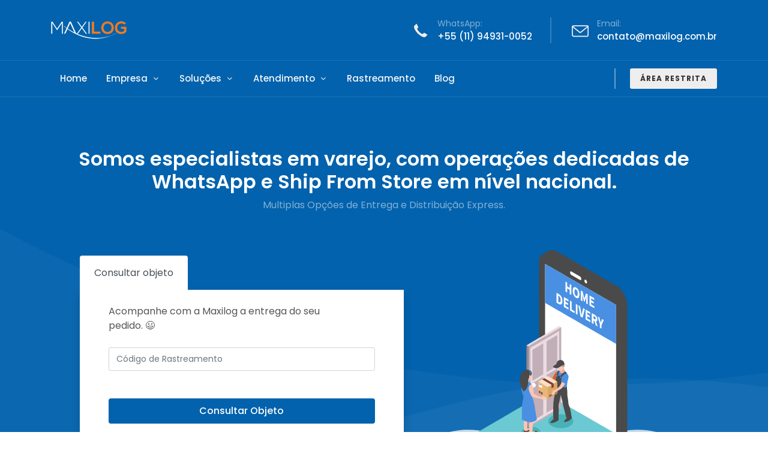

--- FILE ---
content_type: text/html; charset=UTF-8
request_url: https://maxilog.com.br/
body_size: 7280
content:
<!DOCTYPE html>
<html dir="ltr" lang="en-US">
<head>
	<meta name="viewport" content="width=device-width, initial-scale=1.0, maximum-scale=1.0, user-scalable=no" />

	<meta http-equiv="content-type" content="text/html; charset=utf-8" />
	<meta name="author" content="SemiColonWeb" />

	<!-- Stylesheets
	============================================= -->
	<link href="https://fonts.googleapis.com/css?family=Poppins:300,400,500,600,700&display=swap" rel="stylesheet" type="text/css" />
	<link rel="stylesheet" href="maxilogtheme/css/bootstrap.css" type="text/css" />
	<link rel="stylesheet" href="maxilogtheme/style.css" type="text/css" />

	<link rel="stylesheet" href="maxilogtheme/css/dark.css" type="text/css" />
	<link rel="stylesheet" href="maxilogtheme/css/font-icons.css" type="text/css" />
	<link rel="stylesheet" href="maxilogtheme/css/animate.css" type="text/css" />
	<link rel="stylesheet" href="maxilogtheme/css/magnific-popup.css" type="text/css" />

	<link rel="stylesheet" href="maxilogtheme/css/custom.css" type="text/css" />
	
	<link rel="stylesheet" href="maxilogtheme/css/colors.php-color=0F66DD.css" type="text/css" /> 
	<link rel="stylesheet" href="maxilogtheme/demos/movers/css/fonts.css" type="text/css" />
	<link rel="stylesheet" href="maxilogtheme/demos/movers/movers.css" type="text/css" />

	<link rel="stylesheet" href="maxilogtheme/css/components/datepicker.css" type="text/css" />
	<link rel="stylesheet" href="maxilogtheme/find_style/milestones.min.css" type="text/css" />
	
	<link rel="apple-touch-icon" sizes="57x57" href="/maxilogtheme/favicon/apple-icon-57x57.png">
	<link rel="apple-touch-icon" sizes="60x60" href="/maxilogtheme/favicon/apple-icon-60x60.png">
	<link rel="apple-touch-icon" sizes="72x72" href="/maxilogtheme/favicon/apple-icon-72x72.png">
	<link rel="apple-touch-icon" sizes="76x76" href="/maxilogtheme/favicon/apple-icon-76x76.png">
	<link rel="apple-touch-icon" sizes="114x114" href="/maxilogtheme/favicon/apple-icon-114x114.png">
	<link rel="apple-touch-icon" sizes="120x120" href="/maxilogtheme/favicon/apple-icon-120x120.png">
	<link rel="apple-touch-icon" sizes="144x144" href="/maxilogtheme/favicon/apple-icon-144x144.png">
	<link rel="apple-touch-icon" sizes="152x152" href="/maxilogtheme/favicon/apple-icon-152x152.png">
	<link rel="apple-touch-icon" sizes="180x180" href="/maxilogtheme/favicon/apple-icon-180x180.png">
	<link rel="icon" type="image/png" sizes="192x192"  href="/maxilogtheme/favicon/android-icon-192x192.png">
	<link rel="icon" type="image/png" sizes="32x32" href="/maxilogtheme/favicon/favicon-32x32.png">
	<link rel="icon" type="image/png" sizes="96x96" href="/maxilogtheme/favicon/favicon-96x96.png">
	<link rel="icon" type="image/png" sizes="16x16" href="/maxilogtheme/favicon/favicon-16x16.png">
	<link rel="manifest" href="/maxilogtheme/favicon/manifest.json">
	<meta name="msapplication-TileColor" content="#0262AD">
	<meta name="msapplication-TileImage" content="/maxilogtheme/favicon/ms-icon-144x144.png">
	<meta name="theme-color" content="#0262AD">
	

    <link href="/maxilogtheme/include/videojs/video-js.css" rel="stylesheet" />

	<title>Maxilog</title>

</head>

<body class="stretched">
	
	<div id="wrapper" class="clearfix">
		
		<header id="header" class="dark header-size-sm" data-sticky-shrink="false">
			<div class="container">
				<div class="header-row">
					
					<div id="logo" class="ml-auto ml-md-0">
						<a href="/" class="standard-logo" data-dark-logo="/maxilogtheme/imagens/logo-dark.png"><img class="mx-auto" src="/maxilogtheme/imagens/logo-dark.png" alt="Maxilog"></a>
						<a href="/" class="retina-logo" data-dark-logo="/maxilogtheme/imagens/logo-dark@2x.png"><img class="mx-auto" src="/maxilogtheme/imagens/logo-dark@2x.png" alt="Maxilog"></a>
					</div>
					
					<ul class="header-extras d-none d-sm-flex mx-auto mx-md-0 mb-4 mb-md-0">
						<li>
							<i class="i-plain icon-call m-0"></i>
							<div class="he-text font-weight-normal text-white-50">
								WhatsApp:
								<span><a href="tel:+111-22-33-44" class="text-white font-weight-medium">+55  (11) 94931-0052</a></span>
							</div>
						</li>
						<li>
							<i class="i-plain icon-line2-envelope m-0"></i>
							<div class="he-text font-weight-normal text-white-50">
								Email:
								<span><a href="mailto:contato@maxilog.com.br" target="_top" class="text-white font-weight-medium">contato@maxilog.com.br</a></span>
							</div>
						</li>
					</ul>
					

				</div>
			</div>

			
			<div id="header-wrap">
				<div class="container">
					<div class="header-row justify-content-between flex-row-reverse flex-lg-row">

						<div class="header-misc">

						
							<div class="header-buttons ">
								<a href="http://www.logmaxsystem.com.br/" data-offset="-80" class="button button-rounded button-white button-light button-small m-0">ÁREA RESTRITA</a>
							</div>

						</div>

						<div id="primary-menu-trigger">
							<svg class="svg-trigger" viewBox="0 0 100 100"><path d="m 30,33 h 40 c 3.722839,0 7.5,3.126468 7.5,8.578427 0,5.451959 -2.727029,8.421573 -7.5,8.421573 h -20"></path><path d="m 30,50 h 40"></path><path d="m 70,67 h -40 c 0,0 -7.5,-0.802118 -7.5,-8.365747 0,-7.563629 7.5,-8.634253 7.5,-8.634253 h 20"></path></svg>
						</div>
						
						<nav class="primary-menu with-arrows not-dark">

							<ul class="menu-container">
								<li class="menu-item "><a class="menu-link" href="/"><div>Home</div></a></li>
								<li class="menu-item sub-menu"><a class="menu-link" href="#"><div>Empresa<i class="icon-angle-down"></i></div></a>
									<ul class="sub-menu-container" style="">
										<li class="menu-item" style=""><a class="menu-link" href="/empresa/sobre/"><div>Sobre</div></a></li>
										<li class="menu-item" style=""><a class="menu-link" href="/empresa/misao-e-valores/"><div>Missão e Valores</div></a></li>
										<li class="menu-item" style=""><a class="menu-link" href="/empresa/abrangencia/"><div>Abrangência</div></a></li>
										<li class="menu-item" style=""><a class="menu-link" href="/php/pages/empresa/docs/termosuso.pdf" target="_blank" type="application/pdf"><div>Termos de Uso</div></a></li>
										<li class="menu-item" style=""><a class="menu-link" href="/php/pages/empresa/docs/PoliticasPrivacidade.pdf" target="_blank" type="application/pdf"><div>Política de Privacidade</div></a></li>
									</ul>
								<button class="sub-menu-trigger icon-chevron-right"></button></li>
								<li class="menu-item sub-menu"><a class="menu-link" href="#"><div>Soluções<i class="icon-angle-down"></i></div></a>
									<ul class="sub-menu-container" style="">
										<li class="menu-item" style=""><a class="menu-link" href="/solucoes/whatsapp/"><div>Maxilog WhatsApp</div></a></li>
										<li class="menu-item" style=""><a class="menu-link" href="/solucoes/shipfromstore/"><div>Maxilog Ship From Store</div></a></li>
										<li class="menu-item" style=""><a class="menu-link" href="/solucoes/distribuicao-expressa/"><div>Maxilog Distribuição Expressa</div></a></li>
										<li class="menu-item" style=""><a class="menu-link" href="/solucoes/shopping-center/"><div>Maxilog Shopping Center</div></a></li>
										<li class="menu-item" style=""><a class="menu-link" href="/solucoes/logistica-promocional/"><div>Maxi Logística Promocional</div></a></li>
										<li class="menu-item" style=""><a class="menu-link" href="/solucoes/projetos-especiais/"><div>Maxi Projetos Especiais</div></a></li>
										<li class="menu-item" style=""><a class="menu-link" href="/solucoes/logistica-reversa-suprimentos/"><div>Logística Reversa / Suprimentos</div></a></li>
										<li class="menu-item" style=""><a class="menu-link" href="/solucoes/logistica-ecommerce/"><div>Logística e-commerce</div></a></li>
										<li class="menu-item" style=""><a class="menu-link" href="/solucoes/armazenagem-distribuicao/"><div>Armazenagem e distribuição</div></a></li>
										<li class="menu-item" style=""><a class="menu-link" href="/solucoes/maxilog-exclusive/"><div>Maxilog Exclusive</div></a></li>
									</ul>
								<button class="sub-menu-trigger icon-chevron-right"></button></li>
								<li class="menu-item sub-menu"><a class="menu-link" href="#"><div>Atendimento<i class="icon-angle-down"></i></div></a>
									<ul class="sub-menu-container" style="">
										<li class="menu-item" style=""><a class="menu-link" href="/contato/"><div>Fale Conosco</div></a></li>
										<li class="menu-item" style=""><a class="menu-link" href="/consulte/"><div>Solicitar Serviços</div></a></li>										
										<li class="menu-item">
													<a class="menu-link" href="#"><div>Parceiro Associado <i class="icon-angle-right"></i></div></a>
													<ul class="sub-menu-container">
														<li class="menu-item"><a class="menu-link" href="/trabalhe-conosco/motoboy/"><div>Motoboy</div></a></li>
														<li class="menu-item"><a class="menu-link" href="/trabalhe-conosco/agregado/"><div>Veículo Agregado</div></a></li>
														<li class="menu-item"><a class="menu-link" href="/trabalhe-conosco/distribuidor/"><div>Agente Distribuidor</div></a></li>
													</ul>
												</li>
									</ul>
								<button class="sub-menu-trigger icon-chevron-right"></button></li>
								<li class="menu-item "><a class="menu-link" href="/#go-to-tracking"><div>Rastreamento</div></a></li>
								<li class="menu-item "><a class="menu-link" target="_blank" href="https://blog.maxilog.com.br/"><div>Blog</div></a></li>
							</ul>

						</nav>
						
					</div>
				</div>
			</div>
			<div class="header-wrap-clone"></div>
 
		</header> 
		<section id="slider" class="slider-element bg-color" style="height: auto; padding: 60px 0; background: url('maxilogtheme/demos/movers/images/bg-2.png') no-repeat center center / 100% 100%;">

			<div class="container mt-4" style="z-index: 2">
				<div class="center" id="go-to-tracking">
				

					<h2 class="text-white h2 font-weight-semibold mb-2">Somos especialistas em varejo, com operações dedicadas de WhatsApp e Ship From Store em nível nacional.</h2>
					<p class="text-white-50">Multiplas Opções de Entrega e Distribuição Express.</p>
				</div>
				<div class="row topmargin justify-content-center" >
					<div class="col-lg-6">
						<ul class="nav nav-tabs nav-justified flex-column border-bottom-0 flex-md-row bg-color mt-4" role="tablist">
							<li class="nav-item">
								<a class="nav-link py-3 active" id="home-moving-tab" data-toggle="tab" href="#" role="tab" aria-controls="home-moving" aria-selected="true">Consultar objeto</a>
							</li>
							<li class="nav-item"> </li>
							<li class="nav-item"> </li>
						</ul>
						<div class="tab-content rounded-bottom shadow bg-white py-4 px-5" >
							<div class="tab-pane fade show active" id="home-moving" role="tabpanel" aria-labelledby="home-moving-tab">
								<p class="mb-4">Acompanhe com a Maxilog a entrega do seu <br> pedido. 😃</p>
								<div class="form-widget">
									<div class="form-result"></div>
									<form id="rastreamento" name="rastreamento" class="row mb-0" action="" method="post" enctype="multipart/form-data">
										<div class="form-process">
											<div class="css3-spinner">
												<div class="css3-spinner-scaler"></div>
											</div>
										</div>

										<div class="col-sm-12 input-group form-group">
											<input type="text" name="nr_pedido" id="nr_pedido" class="form-control required" value="" placeholder="Código de Rastreamento">
										</div>
 
										<div class="col-12">
											<center>	<p id="error"></p>		</center>
											<button type="submit" name="consultarObj" id="consultarObj" class="btn bg-color text-white font-weight-medium btn-block py-2 mt-2">Consultar Objeto</button>
										</div>
									</form>
								</div>
							</div>  
						</div>
					</div>
					<div class="col-lg-5 flex-wrap justify-content-center" >
						<div id="result_rastreamento">
                        	<center><lottie-player src="maxilogtheme/lottie/home-delivery.json"  background="transparent"  speed="1"  style="width: 100%; height: 100%;"  loop  autoplay></lottie-player></center>
						</div>
					</div> 
					
				</div>
			</div>

			<div class="svg-separator">
				<div>
					<svg preserveAspectRatio="xMidYMax meet" viewBox="0 0 1600 100" data-height="100">
						<path style="opacity: 1;fill: rgba(255,255,255,0.75);" d="M1040,56c0.5,0,1,0,1.6,0c-16.6-8.9-36.4-15.7-66.4-15.7c-56,0-76.8,23.7-106.9,41C881.1,89.3,895.6,96,920,96
						C979.5,96,980,56,1040,56z"></path> <path style="opacity: 1;fill: rgba(255,255,255,0.75);" d="M1699.8,96l0,10H1946l-0.3-6.9c0,0,0,0-88,0s-88.6-58.8-176.5-58.8c-51.4,0-73,20.1-99.6,36.8 c14.5,9.6,29.6,18.9,58.4,18.9C1699.8,96,1699.8,96,1699.8,96z"></path> <path style="opacity: 1;fill: rgba(255,255,255,0.75);" d="M1400,96c19.5,0,32.7-4.3,43.7-10c-35.2-17.3-54.1-45.7-115.5-45.7c-32.3,0-52.8,7.9-70.2,17.8 c6.4-1.3,13.6-2.1,22-2.1C1340.1,56,1340.3,96,1400,96z"></path> <path style="opacity: 1;fill: rgba(255,255,255,0.75);" d="M320,56c6.6,0,12.4,0.5,17.7,1.3c-17-9.6-37.3-17-68.5-17c-60.4,0-79.5,27.8-114,45.2 c11.2,6,24.6,10.5,44.8,10.5C260,96,259.9,56,320,56z"></path> <path style="opacity: 1;fill: rgba(255,255,255,0.75);" d="M680,96c23.7,0,38.1-6.3,50.5-13.9C699.6,64.8,679,40.3,622.2,40.3c-30,0-49.8,6.8-66.3,15.8 c1.3,0,2.7-0.1,4.1-0.1C619.7,56,620.2,96,680,96z"></path> <path style="opacity: 1;fill: rgba(255,255,255,0.75);" d="M-40,95.6c28.3,0,43.3-8.7,57.4-18C-9.6,60.8-31,40.2-83.2,40.2c-14.3,0-26.3,1.6-36.8,4.2V106h60V96L-40,95.6
						z"></path>
						<path style="opacity: 1;fill: rgba(255,255,255,0.3);;" d="M504,73.4c-2.6-0.8-5.7-1.4-9.6-1.4c-19.4,0-19.6,13-39,13c-19.4,0-19.5-13-39-13c-14,0-18,6.7-26.3,10.4 C402.4,89.9,416.7,96,440,96C472.5,96,487.5,84.2,504,73.4z"></path> <path style="opacity: 1;fill: rgba(255,255,255,0.3);;" d="M1205.4,85c-0.2,0-0.4,0-0.6,0c-19.5,0-19.5-13-39-13s-19.4,12.9-39,12.9c0,0-5.9,0-12.3,0.1 c11.4,6.3,24.9,11,45.5,11C1180.6,96,1194.1,91.2,1205.4,85z"></path> <path style="opacity: 1;fill: rgba(255,255,255,0.3);;" d="M1447.4,83.9c-2.4,0.7-5.2,1.1-8.6,1.1c-19.3,0-19.6-13-39-13s-19.6,13-39,13c-3,0-5.5-0.3-7.7-0.8 c11.6,6.6,25.4,11.8,46.9,11.8C1421.8,96,1435.7,90.7,1447.4,83.9z"></path> <path style="opacity: 1;fill: rgba(255,255,255,0.3);;" d="M985.8,72c-17.6,0.8-18.3,13-37,13c-19.4,0-19.5-13-39-13c-18.2,0-19.6,11.4-35.5,12.8 c11.4,6.3,25,11.2,45.7,11.2C953.7,96,968.5,83.2,985.8,72z"></path> <path style="opacity: 1;fill: rgba(255,255,255,0.3);;" d="M743.8,73.5c-10.3,3.4-13.6,11.5-29,11.5c-19.4,0-19.5-13-39-13s-19.5,13-39,13c-0.9,0-1.7,0-2.5-0.1 c11.4,6.3,25,11.1,45.7,11.1C712.4,96,727.3,84.2,743.8,73.5z"></path> <path style="opacity: 1;fill: rgba(255,255,255,0.3);;" d="M265.5,72.3c-1.5-0.2-3.2-0.3-5.1-0.3c-19.4,0-19.6,13-39,13c-19.4,0-19.6-13-39-13 c-15.9,0-18.9,8.7-30.1,11.9C164.1,90.6,178,96,200,96C233.7,96,248.4,83.4,265.5,72.3z"></path> <path style="opacity: 1;fill: rgba(255,255,255,0.3);;" d="M1692.3,96V85c0,0,0,0-19.5,0s-19.6-13-39-13s-19.6,13-39,13c-0.1,0-0.2,0-0.4,0c11.4,6.2,24.9,11,45.6,11 C1669.9,96,1684.8,96,1692.3,96z"></path> <path style="opacity: 1;fill: rgba(255,255,255,0.3);;" d="M25.5,72C6,72,6.1,84.9-13.5,84.9L-20,85v8.9C0.7,90.1,12.6,80.6,25.9,72C25.8,72,25.7,72,25.5,72z"></path>
						<path style="fill: rgb(255, 255, 255);" d="M-40,95.6C20.3,95.6,20.1,56,80,56s60,40,120,40s59.9-40,120-40s60.3,40,120,40s60.3-40,120-40s60.2,40,120,40s60.1-40,120-40s60.5,40,120,40s60-40,120-40s60.4,40,120,40s59.9-40,120-40s60.3,40,120,40s60.2-40,120-40s60.2,40,120,40s59.8,0,59.8,0l0.2,143H-60V96L-40,95.6z"></path>
					</svg>
					<div class="bg-white" style="height: 150px"></div>
				</div>
			</div>

		</section>

		
		<section id="content" >
			<div class="content-wrap pb-0" id="servicos">

				<div class="container clearfix">

					<div class="row justify-content-center mb-5" >
						<div class="col-lg-7 center">
							<div class="heading-block" id="abrangencia">
                            <img src="/php/upload/footer/selo_abrasce.png" width="100px" />
								<h3 class="nott mb-3 font-weight-semibold ls0">Maxi Atendimento Express Nacional</h3>
								<span class="text-black-50">Nossa grade de serviços em todas as Capitais e Regiões Metropolitanas é completa e abrangente! Nas principais cidades do Interior, conte com um <b>Maxi Atendimento Express <b>online</b></b>, para coletas e entregas com Motos e Utilitários leves.	Estamos presentes diariamente em <b>mais de 500 Shoppings Centers no Brasil</b>, em todos os Estados da Federação.</span>
							</div>
							<center>
                            <video id="eddie" class="video-js presentation-js video-shadown" controls preload="auto" width="510" height="290" poster="/maxilogtheme/video.png" data-setup="{}">
                                <source src="/maxilogtheme/video.mp4" type="video/mp4" />
                            </video>
							<br><br>
                        </center>

						</div>


						<div class="col-12 col-lg-8">
							<div class="row align-items-center">
								<div class="col-6 col-sm-6">
                                	<center><lottie-player src="maxilogtheme/lottie/mao-whatsapp.json"  background="transparent"  speed="1"  style="width: 100%; height: 100%;"  loop  autoplay></lottie-player></center>
								</div>
								<div class="col-6 col-sm-6">
									<h3>Maxi WhatsApp</h3>
									<p class="mb-2">Sistema <b>online</b> via web, para atender suas operações de <b>WhatsApp</b>. Nossa plataforma é integrada a uma central de atendimento que visualiza as solicitações de serviços em tempo <b>real</b>. Recebemos suas solicitações em sistema e processamos de forma rápida o atendimento de suas entregas no prazo de 1 hora.</p>
								</div>
							</div>
							<div class="row align-items-center">
								<div class="col-6 col-sm-6">
									<h3>Maxi Ship From Store</h3>
									<p class="mb-2">Indicada para vendas em que o produto sai da Loja/filial, diretamente para o consumidor final, com entregas podendo ser realizadas até no mesmo dia. Localidades e prazos <a href="/consulte/">sob consulta</a>!</p>
									
								</div>
								<div class="col-6 col-sm-6">
                                	<center><lottie-player src="maxilogtheme/lottie/carrinho-coletas.json"  background="transparent"  speed="1"  style="width: 100%; height: 100%;"  loop  autoplay></lottie-player></center>
								</div>
							</div>
							<div class="row align-items-center">
								<div class="col-6 col-sm-6">
                                <center><lottie-player src="maxilogtheme/lottie/moto-feminina.json"  background="transparent"  speed="1"  style="width: 100%; height: 100%;"  loop  autoplay></lottie-player></center>
								</div>
								<div class="col-6 col-sm-6">
									<h3>Maxi Next Day</h3>
									<p class="mb-2">Coletas diárias até 18 horas com entrega garantida no dia seguinte! <a href="/consulte/">Consulte</a> e todas as opções de atendimento nesta modalidade.</p>
									
								</div>
							</div>
							<div class="row align-items-center mt-5">
								<div class="col-6 col-sm-6">
									<h3>Maxi Same Day </h3>
									<p class="mb-2">Logística voltada para entrega rápida de produtos. Nosso objetivo é entregar no menor prazo possível. Indicado para coletas até 14h00 e entrega no mesmo dia até 22h00 com regiões a definir sob <a href="/consulte/">consulta</a>. </p>
									
								</div>
								<div class="col-6 col-sm-6 mb-4 mb-sm-0">
                                    <center><lottie-player src="maxilogtheme/lottie/moto-feminino.json"  background="transparent"  speed="1"  style="width: 100%; height: 100%;"  loop  autoplay></lottie-player></center>
								</div>
							</div> 
							<div class="row align-items-center mt-5">
								<div class="col-6 col-sm-6 mb-4 mb-sm-0">
                                    <center><lottie-player src="maxilogtheme/lottie/fast-plus.json"  background="transparent"  speed="1"  style="width: 100%; height: 100%;"  loop  autoplay></lottie-player></center>
								</div>
								<div class="col-6 col-sm-6">
									<h3>Maxi Same Day Plus </h3>
									<p class="mb-2">Entrega garantida em até 3 horas num raio de 7 km do ponto de origem. <a href="/consulte/">Consulte</a> e configure outras opções de atendimento nesta modalidade! </p>
									
								</div>
							</div> 
							<div class="row align-items-center mt-5">
								<div class="col-6 col-sm-6">
									<h3>Maxi Standard</h3>
									<p class="mb-2">Serviço flexível com excelente relação custo/benefício para entregas em D+2 e D+3... <a href="/consulte/">Consulte</a> nossos prazos e abrangência do serviço</p>
								</div>
								<div class="col-6 col-sm-6">
                                    <center><lottie-player src="maxilogtheme/lottie/sender-b2c.json"  background="transparent"  speed="1"  style="width: 80%; height: 80%;"  loop  autoplay></lottie-player></center>
								</div>
							</div>
							<div class="row align-items-center mt-5">
								<div class="col-6 col-sm-6 mb-4 mb-sm-0">
                               		 <center><lottie-player src="maxilogtheme/lottie/receive-box.json"  background="transparent"  speed="1"  style="width: 100%; height: 100%;"  loop  autoplay></lottie-player></center>
								</div>
								<div class="col-6 col-sm-6">
									<h3>Maxi Brasil</h3>
									<p class="mb-2">•	Distribuição com abrangência Nacional nos Modais Aéreo, Rodo Expresso e Via Bus. Sua entrega Local, Estadual e Nacional Garantida! <a href="/consulte/">Consulte</a> nossos Prazos e abrangência do serviço! </p>
									
								</div>
							</div>
							<div class="row align-items-center mt-5">
								<div class="col-6 col-sm-6">
									<h3>Maxi B2C e B2B</h3>
									<p class="mb-2">Serviço de entregas direcionado para operações de B2C e B2B “até 30 kg” para múltiplos volumes. Prazos e abrangência sob <a href="/consulte/">consulta</a>.</p>
								</div>
								<div class="col-6 col-sm-6">
                                    <center><lottie-player src="maxilogtheme/lottie/agregado1.json"  background="transparent"  speed="1"  style="width: 100%; height: 100%;"  loop  autoplay></lottie-player></center>
								</div>
							</div>
							<div class="row align-items-center mt-5">
								<div class="col-6 col-sm-6">
                                    <center><lottie-player src="maxilogtheme/lottie/agregado2.json"  background="transparent"  speed="1"  style="width: 100%; height: 100%;"  loop  autoplay></lottie-player></center>
								</div>
								<div class="col-6 col-sm-6 mb-4 mb-sm-0">
									<h3>Entrega Direta B2B</h3>
									<p class="mb-2">Logística direcionada para operações de B2B até 30 kg agregando-se múltiplos volumes. Prazos e abrangência sob <a href="/consulte/">consulta</a>. </p>
									
								</div>
							</div>

							<div class="row align-items-center align-text-center mt-5">
								<div class="col-6 col-sm-6 mb-4 mb-sm-0">
									<h3>Maxi Fracionado </h3>
									<p class="mb-2">Logística direcionada para operações de B2C e B2B “acima de 30 kg” e múltiplos volumes. <a href="/consulte/">Consulte</a> nossos Prazos e abrangência do serviço! </p>
									
								</div>
								<div class="col-6 col-sm-6">
                                    <center><lottie-player src="maxilogtheme/lottie/fracionado2.json"  background="transparent"  speed="1"  style="width: 100%; height: 100%;"  loop autoplay></lottie-player></center>
								</div>
							</div>
							<div class="row align-items-center mt-5">
								<div class="col-6 col-sm-6">
                                     <center><lottie-player src="maxilogtheme/lottie/sender-b2b.json"  background="transparent"  speed="1"  style="width: 100%; height: 100%;"  loop  autoplay></lottie-player></center>
								</div>
								<div class="col-6 col-sm-6">
									<h3>Maxi Drop Shipping </h3>
									<p class="mb-2">Operação desenvolvida sob medida para seu negócio. Expedição de produtos diretamente do seu fornecedor de produtos para seu cliente final... <a href="/consulte/">Consulte</a> nossos Prazos e abrangência do serviço! </p>
								</div>
							</div>
							<div class="row align-items-center mt-5">
								<div class="col-sm-6">
									<h3>Maxi First-Mile (Coleta em Sellers) </h3>
									<p class="mb-2">Logística direcionada para coleta em Sellers com opções de Postagem ECT Local e/ou Devolução para HUB centralizador... <a href="/consulte/">Consulte</a> nossos Prazos e abrangência do serviço! </p>
								</div>
								<div class="col-6 col-sm-6">
									<center><img src="maxilogtheme/demos/movers/images/others/1.png" alt="Projetos Especiais"></center>
								</div>
							</div>
						</div>
					</div>

				</div>
				<div id="contato" class="section dark pt-0 mb-0 bg-color" style="background: url('demos/movers/images/bg-2.png') no-repeat center bottom / 100%; overflow: visible">
					<svg viewBox="0 0 1960 206.8" class="bg-white">
						<path class="svg-themecolor" style="opacity:0.2;" d="M0,142.8A2337.49,2337.49,0,0,1,297.5,56.3C569.33-3.53,783.89.22,849.5,2.3c215.78,6.86,382.12,45.39,503.25,73.45,158.87,36.8,283.09,79.13,458.75,54.55A816.49,816.49,0,0,0,1983,86.8v110H0Z"></path>
						<path class="svg-themecolor" d="M.5,152.8s498-177,849-150,1031,238,1134,94v110H.5Z"></path>
					</svg>
					<div class="container">
						<div class="row align-items-center justify-content-center center my-4">

							<div class="col-sm-8">
								<div class="heading-block border-bottom-0 mb-4">
									<h2 class="font-weight-semibold ls0 nott mb-3" style="font-size: 44px; line-height: 1.3">Contate-nos</h2>
									<p>Precisa de ajuda com algum objeto? Temos uma central de atendimento através do nosso WhatsApp.</p>
								</div>
								<a href="http://wa.me/+5511949310052" class="button button-white button-light button-rounded font-weight-medium m-0">Chamar no WhatsApp</a>
							</div>

						</div>
					</div>
				</div>

				</section>

			<!-- Copyrights============================================= -->
			<div id="copyrights" class="bg-transparent">
				
            <div class="container clearfix">
        
            <div class="row col-mb-30">

                <div class="col-md-6 text-center text-md-left">
                    <img class="mx-auto" src="/maxilogtheme/imagens/logo-white.png" style="width: 100px" alt="Maxilog">
                    <br>
                    <br>
                    <p>Somos especialistas em varejo, com operações dedicadas de WhatsApp e Ship From Store em nível nacional.</p>
                    <div class="row">
                        <div class="col-3 col-md-3">
                            <img src="/php/upload/footer/selo_sanitario.png" width="100px" />
                        </div>
                        <div class="col-3 col-md-3">
                            <img src="/php/upload/footer/selo_abrasce.png" width="100px" />
                        </div>
                        <div class="col-3 col-md-3">
                            <img src="/php/upload/footer/selo_verde.png" width="100px" />
                        </div>
                        <div class="col-3 col-md-3">
                            <img src="/php/upload/footer/selo_lgpd.png" width="100px" />
                        </div>
                    </div>
                    <br><br><br>
                    <p> Copyrights © 2026 Todos direitos reservados.
                    <a href="https://www.instagram.com/maxiloglogistica/ " target="_blank" class="social-icon si-small si-borderless si-facebook">
                        <i class="icon-instagram"></i>
                        <i class="icon-instagram"></i>
                    </a>
                    <a href="https://www.facebook.com/maxilogbr/ " target="_blank" class="social-icon si-small si-borderless si-facebook">
                        <i class="icon-facebook"></i>
                        <i class="icon-facebook"></i>
                    </a>
                
                </p> 
                </div>


                <div class="col-md-6 text-center text-md-o">


                <div class="clear"></div>

                </div>

                </div>

            </div>
			</div><!-- #copyrights end -->

		</footer><!-- #footer end -->

	</div><!-- #wrapper end -->

	

	<div id="protocol_bg" class="closeProtocol mfp-bg mfp-no-margins mfp-fade mfp-ready closeProtocol" style="display: none"></div>
	<div id="protocol_div" class="mfp-wrap mfp-no-margins mfp-fade mfp-ready closeProtocol" tabindex="-1" style="display: none">
	<div class="mfp-container mfp-s-ready mfp-image-holder" style="height: 0% !important">
		<div class="mfp-content">
			<div class="mfp-figure">
				<div class="mfp-close"></div>
				<figure>
				<img id="protocol_img" class="mfp-img" alt="Protocolo" src="" style="max-height: 534px;">
				<figcaption>
					<div class="mfp-bottom-bar">
						<div class="mfp-title"></div>
						<div class="mfp-counter"></div>
					</div>
				</figcaption>
				</figure>
			</div>
		</div>
	</div>
	<button title="Fechar" type="button" class="mfp-close closeProtocol">×</button>
	</div>


	<!-- Go To Top
	============================================= -->
	<div id="gotoTop" class="icon-angle-up"></div>
	<!-- JavaScripts
	============================================= -->
	<script src="maxilogtheme/js/jquery.js"></script>
	<script src="maxilogtheme/js/jquery.form.min.js"></script>
    <script src="maxilogtheme/lottie/lottie-player.js"></script>
	<script src="maxilogtheme/js/functions.js"></script>
	<script src="maxilogtheme/js/plugins.js?v=1"></script>
    <script type="text/javascript" src="/maxilogtheme/include/videojs/video.min.js"></script>
	
	</body>
</html>

--- FILE ---
content_type: text/css
request_url: https://maxilog.com.br/maxilogtheme/css/custom.css
body_size: 461
content:
/* ----------------------------------------------------------------
	Custom CSS

	Add all your Custom Styled CSS here for New Styles or
	Overwriting Default Theme Styles for Better Handling Updates
-----------------------------------------------------------------*/

.portfolio-ajax-modal,.shop-quick-view-ajax{width:auto!important;max-width:1000px!important}.scw-switcher-wrap,.scw-trigger-icon{position:fixed;left:auto;background-color:#fff}.scw-trigger-icon{width:44px;height:44px;top:121px;right:26px;border:0;padding:0;text-align:center;z-index:5;cursor:pointer}.scw-trigger-icon i{font-size:18px}.scw-switcher-wrap.scw-switcher-open i:nth-of-type(1),.scw-switcher-wrap:not(.scw-switcher-open) i:nth-of-type(2){display:none}.scw-switcher-wrap{top:120px;right:25px;padding:23px;width:0;height:0;border:1px solid rgba(0,0,0,.09);border-radius:3px;box-shadow:0 13px 42px 11px rgba(0,0,0,.05);z-index:9999;overflow:hidden;-webkit-transition:all .45s ease;-o-transition:all .45s ease;transition:all .45s ease}.scw-switcher-wrap.scw-switcher-open{width:300px;height:70%;padding:35px 25px;overflow-y:scroll}.scw-switcher-wrap .widget{margin:0}.scw-switcher-wrap .line,.scw-switcher-wrap .widget{opacity:0;-webkit-transition:opacity 0s ease;-o-transition:opacity 0s ease;transition:opacity 0s ease}.scw-switcher-wrap.scw-switcher-open .line,.scw-switcher-wrap.scw-switcher-open .widget{opacity:1;-webkit-transition:opacity .3s .4s ease;-o-transition:opacity .3s .4s ease;transition:opacity .3s .4s ease}.scw-switcher-wrap .widget h4{font-size:14px;letter-spacing:1px;margin-bottom:15px}.scw-switcher-wrap .btn-container{margin:0 -5px -5px 0}.scw-switcher-wrap .btn{margin:0 5px 5px 0}.scw-switcher-wrap .row{margin:0 -5px}.scw-switcher-wrap .col-6{padding:5px}


--- FILE ---
content_type: text/css
request_url: https://maxilog.com.br/maxilogtheme/demos/movers/movers.css
body_size: 2205
content:
/* ----------------------------------------------------------------
	Canvas: Movers
-----------------------------------------------------------------*/

/* Root Settings
-----------------------------------------------------------------*/
:root {
	--themecolor: #0262AD;
	--themecolorrgb: 			25,102,221;
	--headerbg: 				var(--themecolor,#0262AD);
	--primary-menu-font-size: 	15px;
}

/* Animated Setting
-----------------------------------------------------------------*/
.animated {
  -webkit-animation-duration: .4s;
  animation-duration: .4s;
}

@-webkit-keyframes fadeInUp {
  from {
	opacity: 0;
	-webkit-transform: translate3d(0, 30px, 0);
	transform: translate3d(0, 30px, 0);
  }

  to {
	opacity: 1;
	-webkit-transform: translate3d(0, 0, 0);
	transform: translate3d(0, 0, 0);
  }
}

@keyframes fadeInUp {
  from {
	opacity: 0;
	-webkit-transform: translate3d(0, 30px, 0);
	transform: translate3d(0, 30px, 0);
  }

  to {
	opacity: 1;
	-webkit-transform: translate3d(0, 0, 0);
	transform: translate3d(0, 0, 0);
  }
}

@media (max-width: 991.98px) {
	.menu-item > .menu-link {
		color: #FFF !important;
	}
}

.menu-container > .menu-item.current > .menu-link,
.menu-container > .menu-item:hover > .menu-link {
	color: #FFF !important;
}

/* -- SVG CSS -- */
.svg-separator {
	position:absolute;
	width:100%;
	padding:0;
	margin:0;
	bottom: 0;
	left: 0;
	display: flex;
	justify-content: center;
	flex-direction: column;
	z-index: 1;
}

.svg-separator.top {
	top: -1px;
	bottom: auto;
}

.svg-separator.rotate { transform: rotate(180deg); }

.svg-separator svg {
	display: block;
	background: 0 0;
	position: relative;
	left: 0;
	right: 0;
	bottom: 0;
	z-index: 1;
	width: 100%;
}

.svg-separator svg::before {
	content: '';
	width: 100%;
	height: 200px;
	background-color: #FFF;
}

.section-gradient {
	background: var(--themecolor, #0262AD);
	background: -moz-linear-gradient(top, var(--themecolor, #0262AD) 30%,#FFF 80%);
	background: -webkit-linear-gradient(top, var(--themecolor, #0262AD) 30%,#FFF 80%);
	background: linear-gradient(to bottom, var(--themecolor, #0262AD) 30%,#FFF 80%);
	filter: progid:DXImageTransform.Microsoft.gradient( startColorstr='#0262AD', endColorstr='#FFF',GradientType=0 );
}

.svg-themecolor { fill: var(--themecolor, #0262AD); }

.lightthemecolor {
	background-color: rgba(var(--themecolorrgb,25,102,221), 0.08);
}

#slider .nav .nav-item:first-child { border-top-left-radius: 0.25rem; }
#slider .nav .nav-item:last-child { border-top-right-radius: 0.25rem; }
#slider .nav-link { border: 1px solid rgba(255, 255, 255, .1); }
#slider .nav-link:not(.active) {
	color: #FFF;
	background-color: rgba(255, 255, 255, .15);
}

#slider .nav-link:hover:not(.active) {
	border-color: rgba(255, 255, 255, .25);
	background-color: rgba(var(--themecolorrgb,25,102,221), 0.7);
}

#slider .form-control,
#slider .custom-select {
	font-size: 14px;
	height: calc(1.5em + 0.75rem + 6px);
}

a.btn-link i {
	position: relative;
	top: 1px;
	-webkit-transition: transform .3s ease;
	-o-transition: transform .3s ease;
	transition: transform .3s ease;
}

a.btn-link:hover i { transform: translateX(4px); }

.svg-curve {
	position: absolute;
	left: 0;
	bottom: 0;
}

.row-eq-height [class^=col] {
  display: flex;
  flex-direction: column;
}

.row-eq-height [class^=col] > div {
	flex-grow: 1;
	padding: 30px 60px;
}

.testi-content {
	position: relative;
	border-left: 3px solid rgba(var(--themecolorrgb,25,102,221), 0.1);
}

.testi-content p {
	font-size: 18px;
	font-weight: 400;
	font-style: normal;
	z-index: 1;
}

.device-xs .testimonial .testi-content p,
.testimonial.small .testi-content p { font-size: 15px; }

.toggle {
	margin-bottom: 25px;
	padding-bottom: 25px;
	border-bottom: 1px solid #EEE;
}

.toggle-header {
	align-items: center;
}

.toggle-header .toggle-open {
	display: block !important;
	font-size: 20px;
	line-height: 1;
	height: 20px;
	transform: rotate(45deg);
	transition: transform .3s ease;
}

.toggle-closed { display: none !important; }

.toggle-active .toggle-open {
	display: block !important;
	transform: rotate(90deg);
	color: var(--themecolor, #0262AD);
}

.grid-bg {
	position: absolute;
	left: 50%;
	bottom: 0;
	z-index: -1;
	transform: translateX(-50%);
}


/* Play Icon
-----------------------------------------------------------------*/
.play-video i {
	position: relative;
	padding-left: 6px;
	width: 60px;
	height: 60px;
	line-height: 61px;
	border-radius: 50%;
	z-index: 1;
	background-color: rgba(255, 255, 255, 0.85);
	text-align: center;
	font-size: 24px;
	color: #111;
	transition: all .3s ease;
	box-shadow: 0 0 1px 15px rgba(255,255,255,.04);
	-webkit-backface-visibility: hidden;
}

.play-video:hover i {
	-webkit-transform: scale(1.1);
	-ms-transform: scale(1.1);
	-o-transform: scale(1.1);
	transform: scale(1.1);
}

.feature-box .fbox-icon {
	background-color: transparent;
	background-image: url('images/featured-img/2.jpg');
	background-repeat: no-repeat;
	background-position: center center;
	color: var(--themecolor, #0262AD);
	background-size: 70px 70px;
	width: 80px;
	height: 80px;
}

.feature-box .fbox-icon i {
	background: transparent;
	color: var(--themecolor, #0262AD);
	line-height: 80px;
}

.map-title {
	position: absolute;
	min-width: 70%;
	top: 50%;
	left: 50%;
	transform: translate(-50%, -50%);
	margin-top: -70px;
}

.map-title .iconlist li:not(:first-child) { margin-top: 8px; }
.map-title .iconlist li img {
	position: relative;
	margin-top: -2px;
	width: 16px;
	margin-right: 15px;
}

.map-title .iconlist a {
	font-size: 13px;
	color: #888;
}

.device-xs .map-title { margin-top: 40px; }

.counter-section {
	position: relative;
	border-top: 1px dashed #E5E5E5;
	padding-top: 40px;
	margin-top: 0px;
}

.counter-dots {
	position: absolute;
	display: block;
	height: 16px;
	width: 16px;
	top: -40px;
	left: 50%;
	margin-left: -10px;
	margin-top: -9px;
	background-color: var(--themecolor, #0262AD);
	border: 4px solid #FFF;
	border-radius: 50%;
	-webkit-box-shadow: -1px 0 10px -1px rgba(0,0,0,.2);
	box-shadow: -1px 0 10px -1px rgba(0,0,0,.2);
}

.device-xs .counter-dots { display: none; }
.device-xs .counter-section {
	border-top: 0;
	margin-top: 120px;
}

.counter + h5 { opacity: .5; }

.section-map .map-image { opacity: .2; }

footer .list-unstyled li a,
.copyright-links a { color: #999; }

#header.dark .primary-menu { border-top-color: rgba(255, 255, 255, .1); }

#header,
#header.dark:not(.transparent-header),
#header #header-wrap,
#header.dark.sticky-header:not(.transparent-header) #header-wrap:not(.not-dark) {
	background-color: var(--headerbg, #0262AD);
}

#header.dark:not(.transparent-header) {
	border-bottom-color: rgba(255, 255, 255, .1);
}

#header.dark:not(.sticky-header) #header-wrap {
	border-top: 1px solid rgba(255, 255, 255, .1);
}

#header-wrap .header-buttons {
	margin-left: 1rem;
	padding-left: 1.5rem;
	border-left: 2px solid rgba(255, 255, 255, 0.4);
}

.header-extras li:not(:first-child) {
	border-left: 2px solid rgba(255, 255, 255, 0.2);
	padding-left: 30px;
	margin-left: 30px;
}

.header-extras.flex-column li:not(:first-child) {
	border-left: 0;
	padding-left: 0;
	margin-left: 0;
}

.header-extras li .he-text span { font-size: 15px; }
.header-extras li i { margin-top: 5px !important; }

/* Responsive Device more than 992px (.device-md >)
-----------------------------------------------------------------*/
@media (min-width: 992px) {

	.menu-link {
		font-weight: 500 !important;
		text-transform: none;
		letter-spacing: 0;
		font-size: var(--primary-menu-font-size, 0.9375rem);
		transition: color .3s ease;
	}

	.menu-container > .menu-item > .menu-link::after {
		opacity: 0;
		content: '';
		position: absolute;
		background: #FFF;
		height: 3px;
		bottom: 0;
		left: 50%;
		width: 0;
		transform: translateX( -50% );
		-webkit-transition: all 0.25s ease;
		-o-transition: all 0.25s ease;
		transition: all 0.25s ease;
	}

	.menu-container > .menu-item.current > .menu-link::after,
	.menu-container > .menu-item:hover > .menu-link::after {
		opacity: 1;
		width: 100%;
	}

	.sub-menu-container {
		border-top: 0 !important;
		width: 280px;
	}

	.sub-menu-container .menu-item > .menu-link {
		font-family: 'Poppins', sans-serif;
		font-size: 0.875rem;
	}

	.sub-menu-container .menu-item > .menu-link::after {
		display: none;
	}

	.heading-block h3 { font-size: 36px; }
	.heading-block h3 + span { font-size: 17px; }

	.counter-section { margin-top: -140px; }

	.img-about {
		margin-bottom: -35%;
	}

}

@media (max-width: 991.98px) {
	.toggle-header,
	.toggle-active .toggle-header,
	.toggle-content { padding-left: 0; }

	.toggle-title i.toggle-open { right: 0; }

	#header-wrap .header-buttons {
		margin-left: 0.75rem;
		padding-right: 1.2rem;
	}
}

--- FILE ---
content_type: text/css
request_url: https://maxilog.com.br/maxilogtheme/find_style/milestones.min.css
body_size: 430
content:
.milestones {
	list-style-type: none;
	padding-left: 14.5px;
	padding-bottom: 128px;
}

.milestones.milestones-bordered {
	border-bottom: 2px solid #d3d3d3;
	border-top: 2px solid #d3d3d3
}

.milestones.milestones-bordered-top {
	border-top: 2px solid #d3d3d3
}

.milestones.milestones-bordered-bottom {
	border-bottom: 2px solid #d3d3d3
}

.milestones>li {
	border-left: 1px dotted #ffffff;
	border-bottom: 1px dotted #ffffff;
	padding-top: 15px;
	padding-bottom: 15px;
	padding-left: 25px;
	min-height: 50px;
}

.milestones>li h1,
.milestones>li h2,
.milestones>li h3,
.milestones>li h4,
.milestones>li h5,
.milestones>li h6 {
	margin-top: 0;
	margin-bottom: 5px
}

.milestones>li .alert:last-child,
.milestones>li .list-group:last-child,
.milestones>li .panel:last-child,
.milestones>li .progress:last-child,
.milestones>li .table:last-child,
.milestones>li .well:last-child,
.milestones>li pre:last-child {
	margin-bottom: 5px
}

.milestones>li:last-child {
	border-bottom: none
}

.milestones>li>.fa:first-child,
.milestones>li>.glyphicon:first-child {
	margin-left: -39.5px;
	margin-top: -5px;
	float: left;
	position: relative;
	border-radius: 14.5px;
	padding: 7.5px;
	font-size: 12px;
	min-width: 29px;
	text-align: center
}

.milestone-default {
	background-color: #eee;
	color: #777;
	border: 1px solid #e2e2e2
}

.milestone-primary {
	background-color: #337ab7;
	color: #fff;
	border: 1px solid #2e6da4
}

.milestone-success {
	background-color: #5cb85c;
	color: #fff;
	border: 1px solid #4cae4c
}

.milestone-info {
	background-color: #5bc0de;
	color: #fff;
	border: 1px solid #46b8da
}

.milestone-warning {
	background-color: #f0ad4e;
	color: #fff;
	border: 1px solid #eea236
}

.milestone-danger,
.milestone-error {
	background-color: #d9534f;
	color: #fff;
	border: 1px solid #d43f3a
}




.milestones>li {
	border-bottom: 0;
	border-left: 3px solid #ffffff;
	margin-left: 60px;
	color: #fff;
}

.milestones>li>img:first-child {
	margin-left: -50px;
	margin-top: -5px;
	float: left;
	position: relative;
	border-radius: 14.5px;
	padding: 7.5px;
	font-size: 12px;
	min-width: 29px;
	text-align: center;
	width: 48px
}

.milestones>li>.out {
	float: left;
	width: 50px;
	margin-left: -100px;
	font-size: 10px;
	text-align: center;
	margin-top: 7px
}

.milestones>li>strong {
	font-weight: 500;
	color: #e77d34;
	font-size: 20px;
}

.milestones>li>small {
	font-size: 10px
}


--- FILE ---
content_type: application/javascript
request_url: https://maxilog.com.br/maxilogtheme/js/functions.js
body_size: 10861
content:
!function(e,i,n){"object"==typeof module&&module&&"object"==typeof module.exports?module.exports=n:(e[i]=n,"function"==typeof define&&define.amd&&define(i,[],function(){return n}))}(this,"jRespond",function(e,i,n){"use strict";return function(e){var i=[],t=[],s=e,l="",a="",o=0,r=500,d=function(e){var s=e.breakpoint,o=e.enter||n;i.push(e),t.push(!1),c(s)&&(o!==n&&o.call(null,{entering:l,exiting:a}),t[i.length-1]=!0)},u=function(){for(var e=[],s=[],o=0;o<i.length;o++){var r=i[o].breakpoint,d=i[o].enter||n,u=i[o].exit||n;"*"===r?(d!==n&&e.push(d),u!==n&&s.push(u)):c(r)?(d===n||t[o]||e.push(d),t[o]=!0):(u!==n&&t[o]&&s.push(u),t[o]=!1)}for(var g={entering:l,exiting:a},f=0;f<s.length;f++)s[f].call(null,g);for(var p=0;p<e.length;p++)e[p].call(null,g)},c=function(e){if("object"==typeof e){if(e.join().indexOf(l)>=0)return!0}else{if("*"===e)return!0;if("string"==typeof e&&l===e)return!0}},g=function(){var e="number"!=typeof window.innerWidth?0!==document.documentElement.clientWidth?document.documentElement.clientWidth:document.body.clientWidth:window.innerWidth;e!==o?(r=100,function(e){for(var i=!1,n=0;n<s.length;n++)if(e>=s[n].enter&&e<=s[n].exit){i=!0;break}i&&l!==s[n].label?(a=l,l=s[n].label,u()):i||""===l||(l="",u())}(e)):r=500,o=e,setTimeout(g,r)};return g(),{addFunc:function(e){!function(e){if(e.length===n)d(e);else for(var i=0;i<e.length;i++)d(e[i])}(e)},getBreakpoint:function(){return l}}}}(0,this.document));var $=jQuery.noConflict();function debounce(e,i,n){let t,s,l,a,o;return function(){l=this,s=arguments,a=new Date;let r=function(){let d=new Date-a;d<i?t=setTimeout(r,i-d):(t=null,n||(o=e.apply(l,s)))},d=n&&!t;return t||(t=setTimeout(r,i)),d&&(o=e.apply(l,s)),o}}function onScrollSliderParallax(){SEMICOLON.slider.sliderParallax(),SEMICOLON.slider.sliderElementsFade()}$.fn.scrollEnd=function(e,i){$(this).scroll(function(){let n=$(this);n.data("scrollTimeout")&&clearTimeout(n.data("scrollTimeout")),n.data("scrollTimeout",setTimeout(e,i))})},function(){let e=0,i=["ms","moz","webkit","o"];for(let e=0;e<i.length&&!window.requestAnimationFrame;++e)window.requestAnimationFrame=window[i[e]+"RequestAnimationFrame"],window.cancelAnimationFrame=window[i[e]+"CancelAnimationFrame"]||window[i[e]+"CancelRequestAnimationFrame"];window.requestAnimationFrame||(window.requestAnimationFrame=function(i,n){let t=(new Date).getTime(),s=Math.max(0,16-(t-e)),l=window.setTimeout(function(){i(t+s)},s);return e=t+s,l}),window.cancelAnimationFrame||(window.cancelAnimationFrame=function(e){clearTimeout(e)})}();var SEMICOLON=SEMICOLON||{};!function(e){"use strict";SEMICOLON.initialize={init:function(){SEMICOLON.initialize.defaults(),SEMICOLON.initialize.pageTransition(),SEMICOLON.initialize.goToTop(),SEMICOLON.initialize.lazyLoad(),SEMICOLON.initialize.lightbox(),SEMICOLON.initialize.resizeVideos(),SEMICOLON.initialize.dataResponsiveClasses(),SEMICOLON.initialize.dataResponsiveHeights(),SEMICOLON.initialize.stickFooterOnSmall()},execFunc:function(e,i){let n=Array.prototype.slice.call(arguments,2),t=e.split("."),s=t.pop();for(let e=0;e<t.length;e++)i=i[t[e]];if(void 0!==i[s])return i[s].apply(i,n);console.log(e+" Function does not exist")},execPlugin:function(i,n){window.scwEvents=window.scwEvents||{};let t,s=!1;n.trigger&&!scwEvents[n.trigger]?t=setInterval(function i(){return Function("return "+n.pluginfn)()&&(e(window).trigger(n.trigger),scwEvents[n.trigger]=!0,clearInterval(t)),i}(),1e3):s=!0,n.execfn&&(n.trigger&&!s?e(window).on(n.trigger,function(){SEMICOLON.initialize.execFunc(n.execfn,window,i)}):SEMICOLON.initialize.execFunc(n.execfn,window,i)),n.class&&o.addClass(n.class)},jsLinking:function(i,n){if(i.length<1)return!1;if(n.hiddendisable&&i.filter(":hidden").length==i.length)return!1;let t,s=Function("return "+n.pluginfn)(),l="js/",a=!1;"undefined"!=typeof scwJsPath&&(l=scwJsPath+"/"),"undefined"!=typeof scwDisableJsAJAX&&!0===scwDisableJsAJAX&&(a=!0),t=/^(f|ht)tps?:\/\//i.test(window.decodeURIComponent(n.file))?n.file:l+n.file,s?SEMICOLON.initialize.execPlugin(i,n):a?console.log(n.error):e.ajax({url:t,dataType:"script",cache:!0,crossDomain:!0,timeout:5e3}).done(function(){SEMICOLON.initialize.execPlugin(i,n)}).fail(function(){console.log(n.error)})},functions:function(i){let n,t,s;"object"==typeof i.element&&null!==i.element&&("undefined"!==i.element.parent&&(t=i.element.parent),"undefined"!==i.element.el&&(i.element=i.element.el)),s=i.element?i.element:i.default,n="object"===t?t.find(s):e(s),this.jsLinking(n,i)},defaults:function(){if(jRespond([{label:"smallest",enter:0,exit:575},{label:"handheld",enter:576,exit:767},{label:"tablet",enter:768,exit:991},{label:"laptop",enter:992,exit:1199},{label:"desktop",enter:1200,exit:1e4}]).addFunc([{breakpoint:"desktop",enter:function(){o.addClass("device-xl")},exit:function(){o.removeClass("device-xl")}},{breakpoint:"laptop",enter:function(){o.addClass("device-lg")},exit:function(){o.removeClass("device-lg")}},{breakpoint:"tablet",enter:function(){o.addClass("device-md")},exit:function(){o.removeClass("device-md")}},{breakpoint:"handheld",enter:function(){o.addClass("device-sm")},exit:function(){o.removeClass("device-sm")}},{breakpoint:"smallest",enter:function(){o.addClass("device-xs")},exit:function(){o.removeClass("device-xs")}}]),SEMICOLON.initialize.functions({default:"body",file:"plugins.easing.js",error:"plugins.easing.js: Plugin could not be loaded",pluginfn:'typeof jQuery.easing["easeOutQuad"] !== "undefined"',trigger:"pluginEasingReady",class:"has-plugin-easing"}),SEMICOLON.initialize.functions({default:"body",file:"plugins.bootstrap.js",error:"plugins.bootstrap.js: Plugin could not be loaded",pluginfn:'typeof bootstrap !== "undefined"',trigger:"pluginBootstrapReady",class:"has-plugin-bootstrap"}),"IntersectionObserver"in window)console.log("IntersectionObserver supported");else{let e={default:"body",file:"intersection-observer.js",error:"intersection-observer.js: Plugin could not be loaded",pluginfn:'typeof window.IntersectionObserver !== "undefined"',trigger:"intersectObservePolyfill",class:"has-polyfill-intersection-observer"};SEMICOLON.initialize.functions(e)}},goToTop:function(){let i=X.attr("data-speed"),n=X.attr("data-easing");i||(i=700),n||(n="easeOutQuad"),X.off("click").on("click",function(){return e("body,html").stop(!0).animate({scrollTop:0},Number(i),n),!1})},goToTopScroll:function(){let e=X.attr("data-mobile"),i=X.attr("data-offset");if(i||(i=450),"true"!=e&&(o.hasClass("device-sm")||o.hasClass("device-xs")))return!0;a.scrollTop()>Number(i)?(X.fadeIn(),o.addClass("gototop-active")):(X.fadeOut(),o.removeClass("gototop-active"))},lightbox:function(e){let i={element:e,default:"[data-lightbox]",file:"plugins.lightbox.js",error:"plugins.lightbox.js: Plugin could not be loaded",execfn:"SEMICOLON_lightboxInit",pluginfn:"$().magnificPopup",trigger:"pluginLightboxReady",class:"has-plugin-lightbox"};SEMICOLON.initialize.functions(i)},modal:function(e){let i={element:e,default:".modal-on-load",file:"plugins.lightbox.js",error:"plugins.lightbox.js: Plugin could not be loaded",execfn:"SEMICOLON_modalInit",pluginfn:"$().magnificPopup",trigger:"pluginLightboxReady",class:"has-plugin-lightbox"};SEMICOLON.initialize.functions(i)},resizeVideos:function(){SEMICOLON.initialize.functions({default:'iframe[src*="youtube"],iframe[src*="vimeo"],iframe[src*="dailymotion"],iframe[src*="maps.google.com"],iframe[src*="google.com/maps"]',file:"plugins.fitvids.js",error:"plugins.fitvids.js: Plugin could not be loaded",execfn:"SEMICOLON_resizeVideosInit",pluginfn:"$().fitVids",trigger:"pluginfitVidsReady",class:"has-plugin-fitvids"})},pageTransition:function(){SEMICOLON.initialize.functions({default:".page-transition",file:"plugins.pagetransition.js",error:"plugins.pagetransition.js: Plugin could not be loaded",execfn:"SEMICOLON_pageTransitionInit",pluginfn:"$().animsition",trigger:"pluginPageTransitionReady",class:"has-plugin-animsition"})},lazyLoad:function(e){let i={element:e,default:".lazy",file:"plugins.lazyload.js",error:"plugins.lazyload.js: Plugin could not be loaded",execfn:"SEMICOLON_lazyLoadInit",pluginfn:'typeof LazyLoad !== "undefined"',trigger:"pluginlazyLoadReady",class:"has-plugin-lazyload"};SEMICOLON.initialize.functions(i)},topScrollOffset:function(){let e=0;return!o.hasClass("device-xl")&&!o.hasClass("device-lg")||SEMICOLON.isMobile.any()?e=40:(e=d.hasClass("sticky-header")?$.hasClass("dots-menu")?100:144:$.hasClass("dots-menu")?140:184,$.length||(e=d.hasClass("sticky-header")?100:140)),e},dataResponsiveClasses:function(){SEMICOLON.initialize.functions({default:"[data-class-xl],[data-class-lg],[data-class-md],[data-class-sm],[data-class-xs]",file:"plugins.dataclasses.js",error:"plugins.dataclasses.js: Plugin could not be loaded",execfn:"SEMICOLON_dataClassesInit",pluginfn:'typeof scwDataClassesPlugin !== "undefined"',trigger:"pluginDataClassesReady",class:"has-plugin-dataclasses"})},dataResponsiveHeights:function(){SEMICOLON.initialize.functions({default:"[data-height-xl],[data-height-lg],[data-height-md],[data-height-sm],[data-height-xs]",file:"plugins.dataheights.js",error:"plugins.dataheights.js: Plugin could not be loaded",execfn:"SEMICOLON_dataHeightsInit",pluginfn:'typeof scwDataHeightsPlugin !== "undefined"',trigger:"pluginDataHeightsReady",class:"has-plugin-dataheights"})},stickFooterOnSmall:function(){N.css({"margin-top":""});let e=a.height(),i=r.height();!o.hasClass("sticky-footer")&&N.length>0&&r.has("#footer")&&e>i&&N.css({"margin-top":e-i})}},SEMICOLON.header={init:function(){SEMICOLON.header.initialize(),SEMICOLON.header.menufunctions(),SEMICOLON.header.fullWidthMenu(),SEMICOLON.header.stickyMenu(),SEMICOLON.header.stickyPageMenu(),SEMICOLON.header.sideHeader(),SEMICOLON.header.sidePanel(),SEMICOLON.header.onePageScroll(),SEMICOLON.header.logo(),SEMICOLON.header.topsearch(),SEMICOLON.header.topcart(),SEMICOLON.header.miscFunctions()},initialize:function(){u.length>0&&(e(".header-wrap-clone").length<1&&u.after('<div class="header-wrap-clone"></div>'),y=e(".header-wrap-clone")),$.length>0&&($.find("#page-menu-wrap").after('<div class="page-menu-wrap-clone"></div>'),q=e(".page-menu-wrap-clone")),e(".menu-item:has(.sub-menu-container)").addClass("sub-menu"),e(".top-links-item:has(.top-links-sub-menu,.top-links-section) > a:not(:has(.icon-angle-down)), .menu-item:not(.mega-menu-title):has(.sub-menu-container) > .menu-link > div:not(:has(.icon-angle-down)), .page-menu-item:has(.page-menu-sub-menu) > a > div:not(:has(.icon-angle-down))").append('<i class="icon-angle-down"></i>'),e(".menu-item:not(.mega-menu-title):has(.sub-menu-container):not(:has(.sub-menu-trigger))").append('<button class="sub-menu-trigger icon-chevron-right"></button>'),SEMICOLON.header.menuInvert()},menuInvert:function(i){let n=i||e(".mega-menu-content, .sub-menu-container, .top-links-section");n.children().css({display:"block"}),n.css({display:"block"}),n.each(function(i,n){let t=e(n),s=t.offset(),l=t.width();E-(l+s.left)<0&&t.addClass("menu-pos-invert")}),n.children().css({display:""}),n.css({display:""})},includeOffset:function(){if(c.length<1)return!0;let e=d.outerHeight();(d.hasClass("floating-header")||c.hasClass("include-topbar"))&&(e+=d.offset().top),c.css({"margin-top":-e}),SEMICOLON.slider.sliderParallax()},menufunctions:function(){let i,n=e(".menu-item:has(.sub-menu-container)"),t=n.children(".menu-link"),s=".mega-menu-content, .sub-menu-container",l=e(s),a=M.attr("data-trigger-speed")||200;a=Number(a),i=n.children(".sub-menu-trigger"),o.hasClass("device-xl")||o.hasClass("device-lg")?(setTimeout(function(){y.length>0&&y.css({height:u.outerHeight()}),SEMICOLON.header.includeOffset()},1e3),M.find(l).css({display:""})):c.css({"margin-top":""}),o.hasClass("overlay-menu")&&M.hasClass("on-click")&&(o.hasClass("device-xl")||o.hasClass("device-lg"))?t.off("click").on("click",function(i){let n=e(this);n.parents(".sub-menu").siblings().find(l).stop(!0,!0).slideUp(a),n.parent(".menu-item").children(s).stop(!0,!0).slideToggle(a),i.preventDefault()}):o.hasClass("side-header")&&M.hasClass("on-click")||o.hasClass("device-md")||o.hasClass("device-sm")||o.hasClass("device-xs")?(i.removeClass("icon-rotate-90"),e(".menu-item").find(l).filter(":not(:animated)").stop(!0,!0).slideUp(a,function(){o.toggleClass("primary-menu-open",!1)}),(i=i.add(t.filter('[href^="#"]'))).off("click").on("click",function(i){let n=e(this);n.parents(".sub-menu").siblings().find(".sub-menu-trigger").removeClass("icon-rotate-90"),n.parents(".sub-menu").siblings().find(l).filter(":not(:animated)").stop(!0,!0).slideUp(a),n.parent(".menu-item").children(s).filter(":not(:animated)").stop(!0,!0).slideToggle(a);let t=n.parent(".menu-item").children(".sub-menu-trigger");t.hasClass("icon-rotate-90")?t.removeClass("icon-rotate-90"):t.addClass("icon-rotate-90"),i.preventDefault()})):(o.hasClass("overlay-menu")||o.hasClass("side-header"))&&(o.hasClass("device-xl")||o.hasClass("device-lg"))?(M.find(l).stop(!0,!0).slideUp(a),e(".menu-item").hover(function(i){e(this).children(s).stop(!0,!0).slideDown(a)},function(){e(this).children(s).stop(!0,!0).slideUp(a)})):M.hasClass("on-click")&&t.off("click").on("click",function(i){let n=e(this);n.parents(".sub-menu").siblings().find(l).removeClass("d-block"),n.parent(".menu-item").children(s).toggleClass("d-block"),i.preventDefault()}),(e(".top-links").hasClass("on-click")||o.hasClass("device-md")||o.hasClass("device-sm")||o.hasClass("device-xs"))&&e(".top-links-item:has(.top-links-sub-menu,.top-links-section) > a").on("click",function(i){e(this).parents("li").siblings().find(".top-links-sub-menu,.top-links-section").removeClass("d-block"),e(this).parent("li").children(".top-links-sub-menu,.top-links-section").toggleClass("d-block"),i.preventDefault()}),SEMICOLON.header.menuInvert(e(".top-links-section")),e("#primary-menu-trigger").off("click").on("click",function(){return(o.hasClass("device-md")||o.hasClass("device-sm")||o.hasClass("device-xs"))&&(M.find(".mobile-primary-menu").length>0?(e(".primary-menu:not(.mobile-menu-off-canvas) .mobile-primary-menu").stop(!0,!0).slideToggle(a),e(".primary-menu.mobile-menu-off-canvas .mobile-primary-menu").toggleClass("d-block")):(e(".primary-menu:not(.mobile-menu-off-canvas) .menu-container").stop(!0,!0).slideToggle(a),e(".primary-menu.mobile-menu-off-canvas .menu-container").toggleClass("d-block"))),o.toggleClass("primary-menu-open"),!1}),e(".menu-container:not(.mobile-primary-menu)").css({display:""}),(o.hasClass("device-xl")||o.hasClass("device-lg"))&&M.find(".mobile-primary-menu").removeClass("d-block")},fullWidthMenu:function(){if(o.hasClass("device-md")||o.hasClass("device-sm")||o.hasClass("device-xs"))return e(".mega-menu-content, .top-search-form").css({width:""}),!0;let i=e(".mega-menu:not(.mega-menu-full):not(.mega-menu-small) .mega-menu-content").parents(".header-row").width();if(d.find(".container-fullwidth").length>0&&e(".mega-menu:not(.mega-menu-full):not(.mega-menu-small) .mega-menu-content").css({width:i}),o.hasClass("stretched")?d.hasClass("floating-header")?e(".mega-menu:not(.mega-menu-full):not(.mega-menu-small) .mega-menu-content, .top-search-form").css({width:i+80}):e(".mega-menu:not(.mega-menu-full):not(.mega-menu-small) .mega-menu-content, .top-search-form").css({width:i}):d.hasClass("full-header")&&e(".mega-menu:not(.mega-menu-full):not(.mega-menu-small) .mega-menu-content").css({width:i-80}),d.find(".header-row").length>1){let i=e(".menu-container > .mega-menu:not(.mega-menu-small) .mega-menu-content").eq(0),n=".menu-container > .mega-menu:not(.mega-menu-small) .mega-menu-content { top: calc( 100% - "+(u.outerHeight()-i.parents(".header-row").outerHeight())+"px ); }",t=document.head||document.getElementsByTagName("head")[0],s=document.createElement("style");t.appendChild(s),s.type="text/css",s.appendChild(document.createTextNode(n))}},stickyMenu:function(e){i=a.scrollTop(),(o.hasClass("device-xl")||o.hasClass("device-lg"))&&(i>e?o.hasClass("side-header")||(d.filter(":not(.no-sticky)").addClass("sticky-header"),SEMICOLON.header.stickyMenuClass(),"true"!=S||d.hasClass("no-sticky")||(i-e>Number(I)?(d.addClass("sticky-header-shrink"),C&&(x.find("img").css({height:Number(f)}),SEMICOLON.header.menuItemsSpacing(O))):(d.removeClass("sticky-header-shrink"),C&&(x.find("img").css({height:Number(g)}),SEMICOLON.header.menuItemsSpacing(h))))):(SEMICOLON.header.removeStickyness(),C&&(x.find("img").css({height:Number(g)}),SEMICOLON.header.menuItemsSpacing(h)))),(o.hasClass("device-xs")||o.hasClass("device-sm")||o.hasClass("device-md"))&&("true"==p?i>e?(d.filter(":not(.no-sticky)").addClass("sticky-header"),SEMICOLON.header.stickyMenuClass()):(SEMICOLON.header.removeStickyness(),SEMICOLON.header.responsiveMenuClass()):SEMICOLON.header.removeStickyness(),C&&(x.find("img").css({height:Number(m)}),SEMICOLON.header.menuItemsSpacing("")))},menuItemsSpacing:function(e){let i=b;o.hasClass("side-header")||o.hasClass("overlay-menu")||(M.hasClass("menu-spacing-margin")?""==e?i.css({"margin-top":"","margin-bottom":""}):i.css({"margin-top":Number(e),"margin-bottom":Number(e)}):""==e?i.css({"padding-top":"","padding-bottom":""}):i.css({"padding-top":Number(e),"padding-bottom":Number(e)}))},stickyPageMenu:function(e){if(a.scrollTop()>e)if(o.hasClass("device-xl")||o.hasClass("device-lg")){$.filter(":not(.dots-menu,.no-sticky)").addClass("sticky-page-menu");let e=u.outerHeight();d.length>0&&!d.hasClass("no-sticky")&&$.filter(".sticky-page-menu:not(.dots-menu,.no-sticky)").find(B).css({top:e+"px"})}else(o.hasClass("device-sm")||o.hasClass("device-xs")||o.hasClass("device-md"))&&"true"==$.attr("data-mobile-sticky")&&$.filter(":not(.dots-menu,.no-sticky)").addClass("sticky-page-menu");else $.removeClass("sticky-page-menu"),$.find(B).css({top:""})},removeStickyness:function(){d.hasClass("sticky-header")&&(d.removeClass("sticky-header"),d.removeClass().addClass(L),u.removeClass().addClass(v),u.hasClass("force-not-dark")||u.removeClass("not-dark"),SEMICOLON.slider.swiperSliderMenu(),SEMICOLON.slider.revolutionSliderMenu(),y.length>0&&u.outerHeight()>y.outerHeight()&&y.css({height:u.outerHeight()})),(o.hasClass("device-sm")||o.hasClass("device-xs")||o.hasClass("device-md"))&&void 0===w&&(d.removeClass().addClass(L),u.removeClass().addClass(v),u.hasClass("force-not-dark")||u.removeClass("not-dark"))},sideHeader:function(){e("#header-trigger").off("click").on("click",function(){return e("body.open-header").toggleClass("side-header-open"),!1})},sidePanel:function(){e(".side-panel-trigger").off("click").on("click",function(){return o.toggleClass("side-panel-open"),o.hasClass("device-touch")&&o.hasClass("side-push-panel")&&o.toggleClass("ohidden"),!1})},onePageScroll:function(e){let i={element:e,default:".one-page-menu",file:"plugins.onepage.js",error:"plugins.onepage.js: Plugin could not be loaded",execfn:"SEMICOLON_onePageModule",pluginfn:'typeof scwOnePageModulePlugin !== "undefined"',trigger:"pluginOnePageModuleReady",class:"has-plugin-onepagemodule"};SEMICOLON.initialize.functions(i)},logo:function(){let e=j.find("img"),i=P.find("img");!d.hasClass("dark")&&!o.hasClass("dark")||u.hasClass("not-dark")?(z&&e.attr("src")!=z&&e.attr("src",z),R&&i.attr("src")!=R&&i.attr("src",R)):(T&&e.attr("src")!=T&&e.attr("src",T),F&&i.attr("src")!=F&&i.attr("src",F)),d.hasClass("sticky-header")&&(_&&e.attr("src")!=_&&e.attr("src",_),A&&i.attr("src")!=A&&i.attr("src",A)),(o.hasClass("device-md")||o.hasClass("device-sm")||o.hasClass("device-xs"))&&(H&&e.attr("src")!=H&&e.attr("src",H),D&&i.attr("src")!=D&&i.attr("src",D))},stickyMenuClass:function(){let e="";k&&(e=k.split(/ +/));let i=e.length;if(i>0){let n=0;for(n=0;n<i;n++)"not-dark"==e[n]?(d.removeClass("dark"),u.filter(":not(.not-dark)").addClass("not-dark")):"dark"==e[n]?(u.removeClass("not-dark force-not-dark"),d.hasClass(e[n])||d.addClass(e[n])):d.hasClass(e[n])||d.addClass(e[n])}},responsiveMenuClass:function(){if(o.hasClass("device-xl")||o.hasClass("device-lg"))return!0;let e="";w&&(e=w.split(/ +/));let i=e.length;if(i>0){let n=0;for(n=0;n<i;n++)"not-dark"==e[n]?(d.removeClass("dark"),u.addClass("not-dark")):"dark"==e[n]?(u.removeClass("not-dark force-not-dark"),d.hasClass(e[n])||d.addClass(e[n])):d.hasClass(e[n])||d.addClass(e[n])}SEMICOLON.header.logo()},topsearch:function(){Y.parents(".header-row").addClass("top-search-parent");let i=d.find(".top-search-parent");e("#top-search-trigger").off("click").on("click",function(e){clearTimeout(n),o.toggleClass("top-search-open"),G.toggleClass("top-cart-open",!1),(o.hasClass("device-md")||o.hasClass("device-sm")||o.hasClass("device-xs"))&&(M.filter(":not(.mobile-menu-off-canvas)").find(".menu-container").slideUp(200),M.filter(".mobile-menu-off-canvas").find(".menu-container").toggleClass("d-block",!1)),o.hasClass("top-search-open")?i.toggleClass("position-relative",!0):n=setTimeout(function(){i.toggleClass("position-relative",!1)},750),o.toggleClass("primary-menu-open",!1),$.toggleClass("page-menu-open",!1),o.hasClass("top-search-open")&&Y.find("input").focus(),e.stopPropagation(),e.preventDefault()})},topcart:function(){if(G.length<1)return!0;e("#top-cart-trigger").off("click").on("click",function(e){$.toggleClass("page-menu-open",!1),G.toggleClass("top-cart-open"),e.stopPropagation(),e.preventDefault()})},miscFunctions:function(){let i=d.find(".top-search-parent");e(document).on("click",function(t){e(t.target).closest(".top-search-form").length||(o.toggleClass("top-search-open",!1),n=setTimeout(function(){i.toggleClass("position-relative",!1)},750)),e(t.target).closest("#top-cart").length||G.toggleClass("top-cart-open",!1),e(t.target).closest("#page-menu").length||$.toggleClass("page-menu-open",!1),e(t.target).closest("#side-panel").length||o.toggleClass("side-panel-open",!1),e(t.target).closest(".primary-menu.on-click").length||M.filter(".on-click").find(".menu-container").find(".d-block").removeClass("d-block"),M.hasClass("mobile-menu-off-canvas")&&(e(t.target).closest(".primary-menu.mobile-menu-off-canvas .menu-container").length||(M.filter(".mobile-menu-off-canvas").find(".menu-container").toggleClass("d-block",!1),o.toggleClass("primary-menu-open",!1))),e(t.target).closest(".top-links.on-click").length||e(".top-links.on-click").find(".top-links-sub-menu,.top-links-section").removeClass("d-block")})}},SEMICOLON.slider={init:function(){SEMICOLON.slider.sliderDimensions(),SEMICOLON.slider.sliderRun(),SEMICOLON.slider.sliderParallax(),SEMICOLON.slider.sliderElementsFade()},sliderDimensions:function(){let e=Q.outerHeight(),i=Q.outerWidth(),n=Q.find(".slider-inner"),t=W.find(".swiper-wrapper"),s=W.find(".swiper-slide").first(),l=W.hasClass("h-auto")||W.hasClass("min-vh-0");if(o.hasClass("device-xl")||o.hasClass("device-lg")){if(setTimeout(function(){n.height(e),l&&(e=Q.find(".slider-inner").children().first().outerHeight(),Q.height(e),n.height(e))},500),l){let e=s.children().first();(e.hasClass("container")||e.hasClass("container-fluid"))&&(e=e.children().first()),e.outerHeight()>t.outerHeight()&&t.css({height:"auto"})}o.hasClass("side-header")&&n.width(i),o.hasClass("stretched")||(i=r.outerWidth(),n.width(i))}else t.css({height:""}),Q.css({height:""}),n.css({width:"",height:""})},sliderRun:function(e){let i={element:e,default:".swiper_wrapper",file:"plugins.swiper.js",error:"plugins.swiper.js: Plugin could not be loaded",execfn:"SEMICOLON_swiperInit",pluginfn:'typeof Swiper !== "undefined"',trigger:"pluginSwiperReady",class:"has-plugin-swiper"};SEMICOLON.initialize.functions(i)},sliderParallaxOffset:function(){let e=0,i=d.outerHeight();return(o.hasClass("side-header")||d.next(".include-header").length>0)&&(i=0),e=J.length>0?J.outerHeight()+i:i,W.next("#header").length>0&&(e=0),e},sliderParallaxSet:function(e,i,n){n&&(n.style.transform="translate3d("+e+", "+i+"px, 0)")},sliderParallax:function(){if(Q.length<1)return!0;let e,i,n=SEMICOLON.slider.sliderParallaxOffset(),l=Q.outerHeight();t=window.pageXOffset,s=window.pageYOffset,!o.hasClass("device-xl")&&!o.hasClass("device-lg")||SEMICOLON.isMobile.any()?(Q.find(".slider-inner").length>0?(SEMICOLON.slider.sliderParallaxSet(0,0,ie),SEMICOLON.slider.sliderParallaxSet(0,0,ee)):(SEMICOLON.slider.sliderParallaxSet(0,0,Z),SEMICOLON.slider.sliderParallaxSet(0,0,ee)),Q.addClass("slider-parallax-visible").removeClass("slider-parallax-invisible")):(l+n+50>s?(Q.addClass("slider-parallax-visible").removeClass("slider-parallax-invisible"),s>n?Q.find(".slider-inner").length>0?(e=-.4*(s-n),i=-.15*(s-n),SEMICOLON.slider.sliderParallaxSet(0,e,ie),SEMICOLON.slider.sliderParallaxSet(0,i,ee)):(e=(s-n)/1.5,i=(s-n)/7,SEMICOLON.slider.sliderParallaxSet(0,e,Z),SEMICOLON.slider.sliderParallaxSet(0,i,ee)):Q.find(".slider-inner").length>0?(SEMICOLON.slider.sliderParallaxSet(0,0,ie),SEMICOLON.slider.sliderParallaxSet(0,0,ee)):(SEMICOLON.slider.sliderParallaxSet(0,0,Z),SEMICOLON.slider.sliderParallaxSet(0,0,ee))):Q.addClass("slider-parallax-invisible").removeClass("slider-parallax-visible"),requestAnimationFrame(function(){SEMICOLON.slider.sliderParallax(),SEMICOLON.slider.sliderElementsFade()}))},sliderElementsFade:function(){if(Q.length<1)return!0;if(!o.hasClass("device-xl")&&!o.hasClass("device-lg")||SEMICOLON.isMobile.any())Q.find(".slider-arrow-left,.slider-arrow-right,.slider-caption,.slider-element-fade").css({opacity:1});else{SEMICOLON.slider.sliderParallaxOffset();let e,i=Q.outerHeight();e=d.hasClass("transparent-header")||o.hasClass("side-header")?100:0,Q.filter(".slider-parallax-visible").find(".slider-arrow-left,.slider-arrow-right,.slider-caption,.slider-element-fade").css({opacity:1-1.85*(s-e)/i})}},swiperSliderMenu:function(e){if(e=void 0!==e&&e,o.hasClass("device-xl")||o.hasClass("device-lg")||d.hasClass("transparent-header-responsive")&&!o.hasClass("primary-menu-open")){let i=W.find(".swiper-slide.swiper-slide-active");SEMICOLON.slider.headerSchemeChanger(i,e)}},revolutionSliderMenu:function(e){if(e=void 0!==e&&e,o.hasClass("device-xl")||o.hasClass("device-lg")||d.hasClass("transparent-header-responsive")&&!o.hasClass("primary-menu-open")){let i=W.find(".active-revslide");SEMICOLON.slider.headerSchemeChanger(i,e)}},headerSchemeChanger:function(i,n){if(i.length>0){let t,s,l=!1;if(i.hasClass("dark")){if((s=(t=L?L.split(/ +/):"").length)>0){let e=0;for(e=0;e<s;e++)if("dark"==t[e]&&1==n){l=!0;break}}e("#header.transparent-header:not(.sticky-header,.semi-transparent,.floating-header)").addClass("dark"),l||e("#header.transparent-header.sticky-header,#header.transparent-header.semi-transparent.sticky-header,#header.transparent-header.floating-header.sticky-header").removeClass("dark"),u.removeClass("not-dark")}else o.hasClass("dark")?(i.addClass("not-dark"),e("#header.transparent-header:not(.semi-transparent,.floating-header)").removeClass("dark"),e("#header.transparent-header:not(.sticky-header,.semi-transparent,.floating-header)").find("#header-wrap").addClass("not-dark")):(e("#header.transparent-header:not(.semi-transparent,.floating-header)").removeClass("dark"),u.removeClass("not-dark"));d.hasClass("sticky-header")&&SEMICOLON.header.stickyMenuClass(),SEMICOLON.header.logo()}}},SEMICOLON.portfolio={init:function(){SEMICOLON.portfolio.revealDesc(),SEMICOLON.portfolio.ajaxload()},revealDesc:function(){let i=e(".portfolio-reveal");if(i<1)return!0;i.each(function(){e(this).find(".portfolio-item").each(function(){let i=e(this).find(".portfolio-desc"),n=i.outerHeight();i.css({"margin-top":"-"+n+"px"})})})},ajaxload:function(){SEMICOLON.initialize.functions({default:".portfolio-ajax",file:"plugins.ajaxportfolio.js",error:"plugins.ajaxportfolio.js: Plugin could not be loaded",execfn:"SEMICOLON_portfolioAjaxloadInit",pluginfn:'typeof scwAjaxPortfolioPlugin !== "undefined"',trigger:"pluginAjaxPortfolioReady",class:"has-plugin-ajaxportfolio"})}},SEMICOLON.widget={init:function(){SEMICOLON.widget.animations(),SEMICOLON.widget.hoverAnimation(),SEMICOLON.widget.youtubeBgVideo(),SEMICOLON.widget.tabs(),SEMICOLON.widget.toggles(),SEMICOLON.widget.accordions(),SEMICOLON.widget.counter(),SEMICOLON.widget.countdown(),SEMICOLON.widget.gmap(),SEMICOLON.widget.roundedSkill(),SEMICOLON.widget.progress(),SEMICOLON.widget.twitterFeed(),SEMICOLON.widget.flickrFeed(),SEMICOLON.widget.instagramPhotos(),SEMICOLON.widget.dribbbleShots(),SEMICOLON.widget.navTree(),SEMICOLON.widget.textRotator(),SEMICOLON.widget.carousel(),SEMICOLON.widget.linkScroll(),SEMICOLON.widget.ajaxForm(),SEMICOLON.widget.subscription(),SEMICOLON.widget.shapeDivider(),SEMICOLON.widget.stickySidebar(),SEMICOLON.widget.cookieNotify(),SEMICOLON.widget.cartQuantity(),SEMICOLON.widget.readmore(),SEMICOLON.widget.pricingSwitcher(),SEMICOLON.widget.extras()},parallax:function(e){let i={element:e,default:".parallax,.page-title-parallax,.portfolio-parallax .portfolio-image",file:"plugins.parallax.js",error:"plugins.parallax.js: Plugin could not be loaded",execfn:"SEMICOLON_parallaxInit",pluginfn:'typeof skrollr !== "undefined"',trigger:"pluginParallaxReady",class:"has-plugin-parallax"};SEMICOLON.initialize.functions(i)},animations:function(e){let i={element:e,default:"[data-animate]",file:"plugins.animations.js",error:"plugins.animations.js: Plugin could not be loaded",execfn:"SEMICOLON_animationsInit",pluginfn:'typeof scwAnimationsPlugin !== "undefined"',trigger:"pluginAnimationsReady",class:"has-plugin-animations"};SEMICOLON.initialize.functions(i)},hoverAnimation:function(e){let i={element:e,default:"[data-hover-animate]",file:"plugins.hoveranimation.js",error:"plugins.hoveranimation.js: Plugin could not be loaded",execfn:"SEMICOLON_hoverAnimationInit",pluginfn:'typeof scwHoverAnimationPlugin !== "undefined"',trigger:"pluginHoverAnimationReady",class:"has-plugin-hoveranimation"};SEMICOLON.initialize.functions(i)},gridInit:function(e){let i={element:e,default:".grid-container",file:"plugins.isotope.js",error:"plugins.isotope.js: Plugin could not be loaded",execfn:"SEMICOLON_gridContainerInit",pluginfn:"$().isotope",trigger:"pluginIsotopeReady",class:"has-plugin-isotope"};SEMICOLON.initialize.functions(i)},filterInit:function(e){let i={element:e,default:".grid-filter,.custom-filter",file:"plugins.gridfilter.js",error:"plugins.gridfilter.js: Plugin could not be loaded",execfn:"SEMICOLON_gridFilterInit",pluginfn:'$().isotope && typeof scwGridFilterPlugin !== "undefined"',trigger:"pluginGridFilterReady",class:"has-plugin-isotope-filter"};SEMICOLON.initialize.functions(i)},loadFlexSlider:function(e){let i={element:e,default:".fslider",file:"plugins.flexslider.js",error:"plugins.flexslider.js: Plugin could not be loaded",execfn:"SEMICOLON_flexSliderInit",pluginfn:"$().flexslider",trigger:"pluginFlexSliderReady",class:"has-plugin-flexslider"};SEMICOLON.initialize.functions(i)},html5Video:function(e){let i={element:e,default:".video-wrap:has(video)",file:"plugins.html5video.js",error:"plugins.html5video.js: Plugin could not be loaded",execfn:"SEMICOLON_html5VideoInit",pluginfn:'typeof scwHtml5VideoPlugin !== "undefined"',trigger:"pluginHtml5VideoReady",class:"has-plugin-html5video"};SEMICOLON.initialize.functions(i)},youtubeBgVideo:function(e){let i={element:e,default:".yt-bg-player",file:"plugins.youtube.js",error:"plugins.youtube.js: Plugin could not be loaded",execfn:"SEMICOLON_youtubeBgVideoInit",pluginfn:"$().YTPlayer",trigger:"pluginYoutubeBgVideoReady",class:"has-plugin-youtubebg"};SEMICOLON.initialize.functions(i)},tabs:function(e){let i={element:e,default:'.tabs,[data-plugin="tabs"]',file:"plugins.tabs.js",error:"plugins.tabs.js: Plugin could not be loaded",execfn:"SEMICOLON_tabsInit",pluginfn:"$().tabs",trigger:"pluginTabsReady",class:"has-plugin-tabs"};SEMICOLON.initialize.functions(i)},toggles:function(e){let i={element:e,default:".toggle",file:"plugins.toggles.js",error:"plugins.toggles.js: Plugin could not be loaded",execfn:"SEMICOLON_togglesInit",pluginfn:'typeof scwTogglesPlugin !== "undefined"',trigger:"pluginTogglesReady",class:"has-plugin-toggles"};SEMICOLON.initialize.functions(i)},accordions:function(e){let i={element:e,default:".accordion",file:"plugins.accordions.js",error:"plugins.accordions.js: Plugin could not be loaded",execfn:"SEMICOLON_accordionsInit",pluginfn:'typeof scwAccordionsPlugin !== "undefined"',trigger:"pluginAccordionsReady",class:"has-plugin-accordions"};SEMICOLON.initialize.functions(i)},counter:function(e){let i={element:e,default:".counter",file:"plugins.counter.js",error:"plugins.counter.js: Plugin could not be loaded",execfn:"SEMICOLON_counterInit",pluginfn:"$().countTo",trigger:"pluginCounterReady",class:"has-plugin-counter"};SEMICOLON.initialize.functions(i)},countdown:function(e){let i={element:e,default:".countdown",file:"components/moment.js",error:"components/moment.js: Plugin could not be loaded",execfn:!1,pluginfn:'typeof moment !== "undefined"',trigger:"pluginMomentReady",class:"has-plugin-moment"},n={element:e,default:".countdown",file:"plugins.countdown.js",error:"plugins.countdown.js: Plugin could not be loaded",execfn:"SEMICOLON_countdownInit",pluginfn:"$().countdown",trigger:"pluginCountdownReady",class:"has-plugin-countdown"};SEMICOLON.initialize.functions(i),SEMICOLON.initialize.functions(n)},gmap:function(e){let i={element:e,default:".gmap",file:"https://maps.google.com/maps/api/js?key="+K,error:"Google Maps API could not be loaded",execfn:!1,pluginfn:'typeof google !== "undefined"',hiddendisable:!0,class:"has-plugin-gmapapi"},n={element:e,default:".gmap",file:"plugins.gmap.js",error:"plugins.gmap.js: Plugin could not be loaded",execfn:"SEMICOLON_gmapInit",pluginfn:'typeof google !== "undefined" && $().gMap',hiddendisable:!0,trigger:"pluginGmapReady",class:"has-plugin-gmap"};SEMICOLON.initialize.functions(i),SEMICOLON.initialize.functions(n)},roundedSkill:function(e){let i={element:e,default:".rounded-skill",file:"plugins.piechart.js",error:"plugins.piechart.js: Plugin could not be loaded",execfn:"SEMICOLON_roundedSkillInit",pluginfn:"$().easyPieChart",trigger:"pluginRoundedSkillReady",class:"has-plugin-piechart"};SEMICOLON.initialize.functions(i)},progress:function(e){let i={element:e,default:".progress",file:"plugins.progress.js",error:"plugins.progress.js: Plugin could not be loaded",execfn:"SEMICOLON_progressInit",pluginfn:'typeof scwProgressPlugin !== "undefined"',trigger:"pluginProgressReady",class:"has-plugin-progress"};SEMICOLON.initialize.functions(i)},twitterFeed:function(e){let i={element:e,default:".twitter-feed",file:"plugins.twitter.js",error:"plugins.twitter.js: Plugin could not be loaded",execfn:"SEMICOLON_twitterFeedInit",pluginfn:'typeof sm_format_twitter !== "undefined" && typeof sm_format_twitter3 !== "undefined"',trigger:"pluginTwitterFeedReady",class:"has-plugin-twitter"};SEMICOLON.initialize.functions(i)},flickrFeed:function(e){let i={element:e,default:".flickr-feed",file:"plugins.flickrfeed.js",error:"plugins.flickrfeed.js: Plugin could not be loaded",execfn:"SEMICOLON_flickrFeedInit",pluginfn:"$().jflickrfeed",trigger:"pluginFlickrFeedReady",class:"has-plugin-flickr"};SEMICOLON.initialize.functions(i)},instagramPhotos:function(e){let i={element:e,default:".instagram-photos",file:"plugins.instagram.js",error:"plugins.instagram.js: Plugin could not be loaded",execfn:"SEMICOLON_instagramPhotosInit",pluginfn:'typeof scwInstagramPlugin !== "undefined"',trigger:"pluginInstagramReady",class:"has-plugin-instagram"};SEMICOLON.initialize.functions(i)},dribbbleShots:function(e){let i={element:e,default:".dribbble-shots",file:"plugins.dribbble.js",error:"plugins.dribbble.js: Plugin could not be loaded",execfn:"SEMICOLON_dribbbleShotsInit",pluginfn:"$.jribbble",trigger:"pluginDribbbleReady",class:"has-plugin-dribbble"},n={element:e,default:".dribbble-shots",file:"plugins.imagesloaded.js",error:"plugins.imagesloaded.js: Plugin could not be loaded",pluginfn:"$().imagesLoaded",trigger:"pluginImagesLoadedReady",class:"has-plugin-imagesloaded"};SEMICOLON.initialize.functions(i),SEMICOLON.initialize.functions(n)},navTree:function(e){let i={element:e,default:".nav-tree",file:"plugins.navtree.js",error:"plugins.navtree.js: Plugin could not be loaded",execfn:"SEMICOLON_navtreeInit",pluginfn:'typeof scwNavTreePlugin !== "undefined"',trigger:"pluginNavTreeReady",class:"has-plugin-navtree"};SEMICOLON.initialize.functions(i)},carousel:function(e){let i={element:e,default:".carousel-widget",file:"plugins.carousel.js",error:"plugins.carousel.js: Plugin could not be loaded",execfn:"SEMICOLON_carouselInit",pluginfn:"$().owlCarousel",trigger:"pluginCarouselReady",class:"has-plugin-carousel"};SEMICOLON.initialize.functions(i)},masonryThumbs:function(e){let i={element:e,default:".masonry-thumbs",file:"plugins.masonrythumbs.js",error:"plugins.masonrythumbs.js: Plugin could not be loaded",execfn:"SEMICOLON_masonryThumbsInit",pluginfn:'$().isotope && typeof scwMasonryThumbsPlugin !== "undefined"',trigger:"pluginMasonryThumbsReady",class:"has-plugin-masonrythumbs"};SEMICOLON.initialize.functions(i)},notifications:function(e){let i={element:e,default:!1,file:"plugins.notify.js",error:"plugins.notify.js: Plugin could not be loaded",execfn:"SEMICOLON_notificationInit",pluginfn:'typeof toastr !== "undefined"',trigger:"pluginNotifyReady",class:"has-plugin-toastr"};SEMICOLON.initialize.functions(i)},textRotator:function(e){let i={element:e,default:".text-rotater",file:"plugins.textrotator.js",error:"plugins.textrotator.js: Plugin could not be loaded",execfn:"SEMICOLON_textRotatorInit",pluginfn:"$().Morphext",trigger:"pluginTextRotatorReady",class:"has-plugin-textrotator"};SEMICOLON.initialize.functions(i)},linkScroll:function(e){let i={element:e,default:"a[data-scrollto]",file:"plugins.linkscroll.js",error:"plugins.linkscroll.js: Plugin could not be loaded",execfn:"SEMICOLON_linkScrollInit",pluginfn:'typeof scwLinkScrollPlugin !== "undefined"',trigger:"pluginLinkScrollReady",class:"has-plugin-linkscroll"};SEMICOLON.initialize.functions(i)},ajaxForm:function(e){let i={element:e,default:".form-widget",file:"plugins.form.js",error:"plugins.form.js: Plugin could not be loaded",execfn:!1,pluginfn:"$().validate && $().ajaxSubmit",class:"has-plugin-form"},n={element:e,default:".form-widget",file:"plugins.ajaxform.js",error:"plugins.ajaxform.js: Plugin could not be loaded",execfn:"SEMICOLON_ajaxFormInit",pluginfn:'typeof scwAjaxFormPlugin !== "undefined"',trigger:"pluginAjaxFormReady",class:"has-plugin-ajaxform"};SEMICOLON.initialize.functions(i),SEMICOLON.initialize.functions(n)},subscription:function(e){let i={element:e,default:".subscribe-widget",file:"plugins.form.js",error:"plugins.form.js: Plugin could not be loaded",execfn:!1,pluginfn:"$().validate && $().ajaxSubmit",class:"has-plugin-form"},n={element:e,default:".subscribe-widget",file:"plugins.subscribe.js",error:"plugins.subscribe.js: Plugin could not be loaded",execfn:"SEMICOLON_subscribeFormInit",pluginfn:'typeof scwSubscribeFormPlugin !== "undefined"',trigger:"pluginSubscribeFormReady",class:"has-plugin-subscribeform"};SEMICOLON.initialize.functions(i),SEMICOLON.initialize.functions(n)},shapeDivider:function(e){let i={element:e,default:".shape-divider",file:"plugins.shapedivider.js",error:"plugins.shapedivider.js: Plugin could not be loaded",execfn:"SEMICOLON_shapeDividerInit",pluginfn:'typeof scwShapeDividerPlugin !== "undefined"',trigger:"pluginShapeDividerReady",class:"has-plugin-shapedivider"};SEMICOLON.initialize.functions(i)},ticker:function(e){let i={element:e,default:".scw-ticker",file:"plugins.ticker.js",error:"plugins.ticker.js: Plugin could not be loaded",execfn:"SEMICOLON_tickerInit",pluginfn:'typeof scwTickerPlugin !== "undefined"',trigger:"pluginTickerReady",class:"has-plugin-ticker"};SEMICOLON.initialize.functions(i)},stickySidebar:function(e){let i={element:e,default:".sticky-sidebar-wrap",file:"plugins.stickysidebar.js",error:"plugins.stickysidebar.js: Plugin could not be loaded",execfn:"SEMICOLON_stickySidebarInit",pluginfn:"$().scwStickySidebar",trigger:"pluginStickySidebarReady",class:"has-plugin-stickysidebar"};SEMICOLON.initialize.functions(i)},cookieNotify:function(e){let i={element:e,default:".gdpr-settings,[data-cookies]",file:"plugins.cookie.js",error:"plugins.cookie.js: Plugin could not be loaded",execfn:"SEMICOLON_cookieInit",pluginfn:'typeof Cookies !== "undefined"',trigger:"pluginCookieReady",class:"has-plugin-cookie"};SEMICOLON.initialize.functions(i)},cartQuantity:function(){SEMICOLON.initialize.functions({default:".qty",file:"plugins.quantity.js",error:"plugins.quantity.js: Plugin could not be loaded",execfn:"SEMICOLON_quantityInit",pluginfn:'typeof scwQuantityPlugin !== "undefined"',trigger:"pluginQuantityReady",class:"has-plugin-quantity"})},readmore:function(){SEMICOLON.initialize.functions({default:"[data-readmore]",file:"plugins.readmore.js",error:"plugins.readmore.js: Plugin could not be loaded",execfn:"SEMICOLON_readmoreInit",pluginfn:'typeof scwReadMorePlugin !== "undefined"',trigger:"pluginReadMoreReady",class:"has-plugin-readmore"})},pricingSwitcher:function(){SEMICOLON.initialize.functions({default:".pts-switcher",file:"plugins.pricingswitcher.js",error:"plugins.pricingswitcher.js: Plugin could not be loaded",execfn:"SEMICOLON_pricingSwitcherInit",pluginfn:'typeof scwPricingSwitcherPlugin !== "undefined"',trigger:"pluginPricingSwitcherReady",class:"has-plugin-pricing-switcher"})},extras:function(){e(window).on("pluginBootstrapReady",function(){e().tooltip?e('[data-toggle="tooltip"]').tooltip({container:"body"}):console.log("extras: Bootstrap Tooltip not defined."),e().popover?e("[data-toggle=popover]").popover():console.log("extras: Bootstrap Popover not defined.")}),e(".style-msg").on("click",".close",function(i){e(this).parents(".style-msg").slideUp(),i.preventDefault()}),e("#page-menu-trigger").off("click").on("click",function(){return o.toggleClass("top-search-open",!1),$.toggleClass("page-menu-open"),!1}),$.find("nav").off("click").on("click",function(e){o.toggleClass("top-search-open",!1),G.toggleClass("top-cart-open",!1)}),SEMICOLON.isMobile.any()&&o.addClass("device-touch")}},SEMICOLON.isMobile={Android:function(){return navigator.userAgent.match(/Android/i)},BlackBerry:function(){return navigator.userAgent.match(/BlackBerry/i)},iOS:function(){return navigator.userAgent.match(/iPhone|iPad|iPod/i)},Opera:function(){return navigator.userAgent.match(/Opera Mini/i)},Windows:function(){return navigator.userAgent.match(/IEMobile/i)},any:function(){return SEMICOLON.isMobile.Android()||SEMICOLON.isMobile.BlackBerry()||SEMICOLON.isMobile.iOS()||SEMICOLON.isMobile.Opera()||SEMICOLON.isMobile.Windows()}},SEMICOLON.customization={onReady:function(){},onLoad:function(){},onResize:function(){}},SEMICOLON.documentOnResize={init:function(){SEMICOLON.header.menufunctions(),SEMICOLON.header.fullWidthMenu(),SEMICOLON.header.stickyMenu(),SEMICOLON.initialize.dataResponsiveHeights(),SEMICOLON.initialize.stickFooterOnSmall(),SEMICOLON.slider.sliderDimensions(),SEMICOLON.slider.sliderParallax(),SEMICOLON.widget.html5Video(),SEMICOLON.widget.masonryThumbs(),SEMICOLON.initialize.dataResponsiveClasses(),SEMICOLON.customization.onResize(),E=a.width(),e(window).trigger("scwWindowResize")}},SEMICOLON.documentOnReady={init:function(){SEMICOLON.initialize.init(),SEMICOLON.header.init(),(W.length>0||U.length>0)&&SEMICOLON.slider.init(),V.length>0&&SEMICOLON.portfolio.init(),SEMICOLON.widget.init(),SEMICOLON.documentOnReady.windowscroll(),SEMICOLON.customization.onReady(),o.hasClass("adaptive-color-scheme")&&(window.matchMedia&&window.matchMedia("(prefers-color-scheme: dark)").matches&&o.toggleClass("dark",!0),window.matchMedia&&window.matchMedia("(prefers-color-scheme: dark)").addEventListener("change",function(e){e.matches?o.toggleClass("dark",!0):o.toggleClass("dark",!1)})),o.off("click").on("click",'a[href*="#"]',function(){a.on("beforeunload",function(){a.scrollTop(0)})});let i=location.hash;e(i).length>0&&e(".one-page-menu").find('[data-href="'+i+'"]').length>0&&a.scrollTop(0)},windowscroll:function(){d.length>0&&(ne=d.offset().top,u.addClass("position-absolute"),te=u.offset().top,u.removeClass("position-absolute"));let i=d.attr("data-sticky-offset");if(void 0!==i)if("full"==i){te=a.height();let e=d.attr("data-sticky-offset-negative");void 0!==e&&(te=te-e-1)}else te=Number(i);else"undefined"===te&&(te=ne);$.find("#page-menu-wrap");let n,t=u.outerHeight(),s=document.head||document.getElementsByTagName("head")[0],l=document.createElement("style");$.length>0&&(q.css({height:$.find("#page-menu-wrap").outerHeight()}),setTimeout(function(){d.length>0&&!d.hasClass("no-sticky")&&(o.hasClass("device-xl")||o.hasClass("device-lg")||"true"==p)?(se=$.offset().top-u.outerHeight(),s.appendChild(l),n="#page-menu.sticky-page-menu:not(.dots-menu) #page-menu-wrap { top: "+t+"px; }",l.type="text/css",l.appendChild(document.createTextNode(n))):se=$.offset().top},1e3)),SEMICOLON.header.stickyMenu(te),SEMICOLON.header.stickyPageMenu(se),window.addEventListener("scroll",function(){SEMICOLON.initialize.goToTopScroll(),e("body.open-header.close-header-on-scroll").removeClass("side-header-open"),SEMICOLON.header.stickyMenu(te),SEMICOLON.header.stickyPageMenu(se),SEMICOLON.header.logo()}),window.addEventListener("DOMContentLoaded",onScrollSliderParallax,!1),a.scrollEnd(function(){let e=u.outerHeight();y.length>0&&e>y.outerHeight()&&(y.css({height:e}),(o.hasClass("device-xl")||o.hasClass("device-lg"))&&SEMICOLON.header.includeOffset()),$.length>0&&d.length>0&&!d.hasClass("no-sticky")&&(o.hasClass("device-xl")||o.hasClass("device-lg"))&&$.filter(".sticky-page-menu:not(.dots-menu,.no-sticky)").find(B).css({top:e+"px"})},500),window.onfocus=function(){let e=u.outerHeight();y.length>0&&e>y.outerHeight()&&y.css({height:e})}}},SEMICOLON.documentOnLoad={init:function(){SEMICOLON.slider.swiperSliderMenu(!0),SEMICOLON.slider.revolutionSliderMenu(!0),SEMICOLON.initialize.stickFooterOnSmall(),SEMICOLON.widget.gridInit(),a.on("pluginIsotopeReady",function(){SEMICOLON.widget.filterInit(),SEMICOLON.widget.masonryThumbs()}),SEMICOLON.widget.parallax(),SEMICOLON.widget.loadFlexSlider(),SEMICOLON.widget.html5Video(),SEMICOLON.widget.ticker(),SEMICOLON.header.responsiveMenuClass(),SEMICOLON.initialize.modal(),SEMICOLON.customization.onLoad()}};let i,n,t,s,l,a=e(window),o=e("body"),r=e("#wrapper"),d=e("#header"),u=e("#header-wrap"),c=e(".include-header"),g=d.attr("data-logo-height")||100,f=d.attr("data-sticky-logo-height")||60,p=d.attr("data-mobile-sticky")||"false",m=d.attr("data-mobile-logo-height")||Number(g),h=(d.attr("data-mobile-sticky-logo-height")||Number(f),d.attr("data-menu-padding")||39),O=d.attr("data-sticky-menu-padding")||19,C=!(d.hasClass("header-size-lg")||d.hasClass("header-size-md")||d.hasClass("header-size-sm")||d.hasClass("header-size-custom")),S=d.attr("data-sticky-shrink")||"true",I=d.attr("data-sticky-shrink-offset")||300,M=e(".primary-menu"),b=M.find(".menu-container:not(mobile-primary-menu):not(.custom-spacing)").children(".menu-item").children(".menu-link"),y="",N=(u.outerHeight(),u.find(".header-row:eq(0)"),e("#content"),e("#footer")),E=a.width(),L=d.attr("class"),v=u.attr("class"),k=d.attr("data-sticky-class"),w=d.attr("data-responsive-class"),x=e("#logo"),j=x.find(".standard-logo"),P=(j.find("img").outerWidth(),x.find(".retina-logo")),z=j.find("img").attr("src"),R=P.find("img").attr("src"),T=j.attr("data-dark-logo"),F=P.attr("data-dark-logo"),_=j.attr("data-sticky-logo"),A=P.attr("data-sticky-logo"),H=j.attr("data-mobile-logo"),D=P.attr("data-mobile-logo"),$=e("#page-menu"),q="",B=$.find("#page-menu-wrap"),V=(e(".one-page-menu"),e(".portfolio")),W=(e(".shop"),e("#slider")),Q=e(".slider-parallax"),U=e(".slider-element"),J=e("#page-title"),Y=e(".top-search-form"),G=e("#top-cart"),X=(e("#top-social").find("li"),e("#gotoTop")),K="YOUR-API-KEY",Z=document.querySelector(".slider-parallax"),ee=document.querySelector(".slider-parallax .slider-caption"),ie=document.querySelector(".slider-inner"),ne=0,te=0,se=0;e(document).ready(SEMICOLON.documentOnReady.init),a.on("load",SEMICOLON.documentOnLoad.init),a.on("resize",function(){let i=e(this);clearTimeout(l),l=setTimeout(function(){i.width()!==E&&SEMICOLON.documentOnResize.init()},250)})}(jQuery),jQuery(document).ready(function(){jQuery(".disable-pagetransition").on("click",function(){return jQuery("body").addClass("no-transition"),jQuery(".page-transition-wrap").fadeOut(400,function(){jQuery(this).remove()}),!1})}),jQuery.get("switcher-html.html",function(e){jQuery("#gotoTop").after(e),jQuery(".scw-trigger").on("click",function(){jQuery(".scw-switcher-wrap").toggleClass("scw-switcher-open")}),jQuery(document).on("click",function(e){jQuery(e.target).closest(".scw-switcher-wrap").length||jQuery(".scw-switcher-wrap").toggleClass("scw-switcher-open",!1)})});jQuery(document).one("ajaxComplete",function(){jQuery(".preloader-demo").on("click",function(s){var i=jQuery(this),d=jQuery(".preloader-demo"),v=i.attr("data-loader");d.prop("disabled",!0),"1"==v?css3Loader='<div class="css3-spinner-bounce1"></div><div class="css3-spinner-bounce2"></div><div class="css3-spinner-bounce3"></div>':"2"==v?css3Loader='<div class="css3-spinner-flipper"></div>':"3"==v?css3Loader='<div class="css3-spinner-double-bounce1"></div><div class="css3-spinner-double-bounce2"></div>':"4"==v?css3Loader='<div class="css3-spinner-rect1"></div><div class="css3-spinner-rect2"></div><div class="css3-spinner-rect3"></div><div class="css3-spinner-rect4"></div><div class="css3-spinner-rect5"></div>':"5"==v?css3Loader='<div class="css3-spinner-cube1"></div><div class="css3-spinner-cube2"></div>':"6"==v?css3Loader='<div class="css3-spinner-scaler"></div>':"7"==v?css3Loader='<div class="css3-spinner-grid-pulse"><div></div><div></div><div></div><div></div><div></div><div></div><div></div><div></div><div></div></div>':"8"==v?css3Loader='<div class="css3-spinner-clip-rotate"><div></div></div>':"9"==v?css3Loader='<div class="css3-spinner-ball-rotate"><div></div><div></div><div></div></div>':"10"==v?css3Loader='<div class="css3-spinner-zig-zag"><div></div><div></div></div>':"11"==v?css3Loader='<div class="css3-spinner-triangle-path"><div></div><div></div><div></div></div>':"12"==v?css3Loader='<div class="css3-spinner-ball-scale-multiple"><div></div><div></div><div></div></div>':"13"==v?css3Loader='<div class="css3-spinner-ball-pulse-sync"><div></div><div></div><div></div></div>':"14"==v&&(css3Loader='<div class="css3-spinner-scale-ripple"><div></div><div></div><div></div></div>'),jQuery("body").append('<div class="page-transition-wrap"><div class="css3-spinner"></div></div>'),jQuery(".css3-spinner").html(css3Loader),setTimeout(function(){jQuery(".page-transition-wrap").fadeOut("400",function(){jQuery(this).remove(),d.prop("disabled",!1)})},2e3),s.preventDefault()})});jQuery('[href="lazy-loading.html"],[href="item-overlays.html"],[href="shape-dividers.html"],[href="gdpr.html"],[href="hover-animations.html"],[href="read-more.html"],[href="gradients.html"],[href="pricing.html"],[href="social-icons.html"],[href="icons.html"]').parent('.menu-item').addClass('menu-item-important');function semicolonweb_loadScriptAsync(a,o){if("function"!=typeof o)throw new Error("Not a valid callback for async script load");var n=document.createElement("script");n.onload=o,n.src=a,document.head.appendChild(n)}semicolonweb_loadScriptAsync("https://www.googletagmanager.com/gtag/js?id=G-H74KY38NCR",function(){function a(){dataLayer.push(arguments)}window.dataLayer=window.dataLayer||[],a("js",new Date),a("config","G-H74KY38NCR")});

--- FILE ---
content_type: application/javascript
request_url: https://maxilog.com.br/maxilogtheme/js/plugins.js?v=1
body_size: 296
content:
$('form[name="rastreamento"]').submit(function() {

    var nr_pedido = $("#nr_pedido").val();
    $("#error").html("");

    if(nr_pedido == ""){
        $("#nr_pedido").addClass("error");
    }else{
        $("#nr_pedido").removeClass("error");
    }

    $('button[type="submit"]').prop("disabled", true);
    $(".form-process").css("dislay", "block");
    $(this).ajaxSubmit({

        url: 'https://www.logmaxsystem.com.br/br/rastreamento/ajax-ext.php',
        type: 'GET',
        data: { 
            num_pedido: nr_pedido
            
        },
        beforeSubmit: function() {

        },
        error: function(retorno) {
            $('button[type="submit"]').prop("disabled", false);
        },
        resetForm: false,
        success: function(obj) { 
            if(obj == "not_found"){
                $("#nr_pedido").addClass("error");
                $('button[type="submit"]').prop("disabled", false);
                $(".form-process").css("dislay", "none");
                $("#error").html("Objeto não encontrado");
            }else{
                $("#result_rastreamento").slideUp("fast");
                $("#result_rastreamento").html(obj);
                $("#result_rastreamento").slideDown("fast");
                $('button[type="submit"]').prop("disabled", false);
                $(".form-process").css("dislay", "none");
            }
        },
        complete: function() {

        }

        });

    return false;
});
